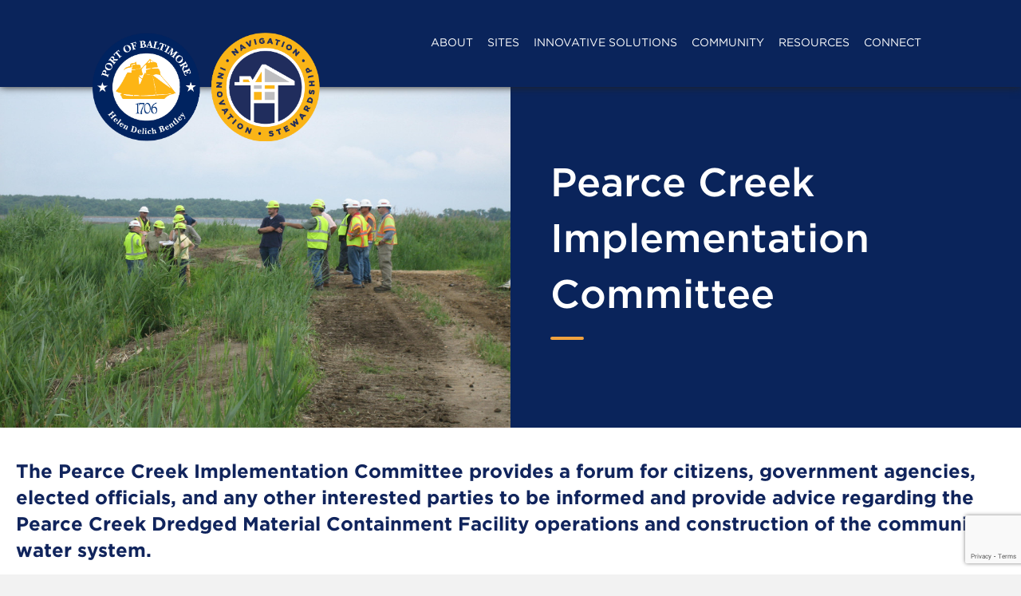

--- FILE ---
content_type: text/html; charset=UTF-8
request_url: https://maryland-dmmp.com/committees/PCIC/
body_size: 16684
content:
<!DOCTYPE html>
<html lang="en-US">
<head>
<meta charset="UTF-8" />
<meta name='viewport' content='width=device-width, initial-scale=1.0' />
<meta http-equiv='X-UA-Compatible' content='IE=edge' />
<link rel="profile" href="https://gmpg.org/xfn/11" />
<title>Pearce Creek Implementation Committee &#8211; Maryland Port Administration</title>
<meta name='robots' content='max-image-preview:large' />
	<style>img:is([sizes="auto" i], [sizes^="auto," i]) { contain-intrinsic-size: 3000px 1500px }</style>
	<link rel='dns-prefetch' href='//www.google.com' />
<link rel='dns-prefetch' href='//www.googletagmanager.com' />
<link rel='dns-prefetch' href='//use.fontawesome.com' />
<link rel="alternate" type="application/rss+xml" title="Maryland Port Administration &raquo; Feed" href="https://maryland-dmmp.com/feed/" />
<link rel="alternate" type="application/rss+xml" title="Maryland Port Administration &raquo; Comments Feed" href="https://maryland-dmmp.com/comments/feed/" />
<link rel="alternate" type="text/calendar" title="Maryland Port Administration &raquo; iCal Feed" href="https://maryland-dmmp.com/events/?ical=1" />
<script>
window._wpemojiSettings = {"baseUrl":"https:\/\/s.w.org\/images\/core\/emoji\/16.0.1\/72x72\/","ext":".png","svgUrl":"https:\/\/s.w.org\/images\/core\/emoji\/16.0.1\/svg\/","svgExt":".svg","source":{"concatemoji":"https:\/\/maryland-dmmp.com\/wp-includes\/js\/wp-emoji-release.min.js?ver=6.8.3"}};
/*! This file is auto-generated */
!function(s,n){var o,i,e;function c(e){try{var t={supportTests:e,timestamp:(new Date).valueOf()};sessionStorage.setItem(o,JSON.stringify(t))}catch(e){}}function p(e,t,n){e.clearRect(0,0,e.canvas.width,e.canvas.height),e.fillText(t,0,0);var t=new Uint32Array(e.getImageData(0,0,e.canvas.width,e.canvas.height).data),a=(e.clearRect(0,0,e.canvas.width,e.canvas.height),e.fillText(n,0,0),new Uint32Array(e.getImageData(0,0,e.canvas.width,e.canvas.height).data));return t.every(function(e,t){return e===a[t]})}function u(e,t){e.clearRect(0,0,e.canvas.width,e.canvas.height),e.fillText(t,0,0);for(var n=e.getImageData(16,16,1,1),a=0;a<n.data.length;a++)if(0!==n.data[a])return!1;return!0}function f(e,t,n,a){switch(t){case"flag":return n(e,"\ud83c\udff3\ufe0f\u200d\u26a7\ufe0f","\ud83c\udff3\ufe0f\u200b\u26a7\ufe0f")?!1:!n(e,"\ud83c\udde8\ud83c\uddf6","\ud83c\udde8\u200b\ud83c\uddf6")&&!n(e,"\ud83c\udff4\udb40\udc67\udb40\udc62\udb40\udc65\udb40\udc6e\udb40\udc67\udb40\udc7f","\ud83c\udff4\u200b\udb40\udc67\u200b\udb40\udc62\u200b\udb40\udc65\u200b\udb40\udc6e\u200b\udb40\udc67\u200b\udb40\udc7f");case"emoji":return!a(e,"\ud83e\udedf")}return!1}function g(e,t,n,a){var r="undefined"!=typeof WorkerGlobalScope&&self instanceof WorkerGlobalScope?new OffscreenCanvas(300,150):s.createElement("canvas"),o=r.getContext("2d",{willReadFrequently:!0}),i=(o.textBaseline="top",o.font="600 32px Arial",{});return e.forEach(function(e){i[e]=t(o,e,n,a)}),i}function t(e){var t=s.createElement("script");t.src=e,t.defer=!0,s.head.appendChild(t)}"undefined"!=typeof Promise&&(o="wpEmojiSettingsSupports",i=["flag","emoji"],n.supports={everything:!0,everythingExceptFlag:!0},e=new Promise(function(e){s.addEventListener("DOMContentLoaded",e,{once:!0})}),new Promise(function(t){var n=function(){try{var e=JSON.parse(sessionStorage.getItem(o));if("object"==typeof e&&"number"==typeof e.timestamp&&(new Date).valueOf()<e.timestamp+604800&&"object"==typeof e.supportTests)return e.supportTests}catch(e){}return null}();if(!n){if("undefined"!=typeof Worker&&"undefined"!=typeof OffscreenCanvas&&"undefined"!=typeof URL&&URL.createObjectURL&&"undefined"!=typeof Blob)try{var e="postMessage("+g.toString()+"("+[JSON.stringify(i),f.toString(),p.toString(),u.toString()].join(",")+"));",a=new Blob([e],{type:"text/javascript"}),r=new Worker(URL.createObjectURL(a),{name:"wpTestEmojiSupports"});return void(r.onmessage=function(e){c(n=e.data),r.terminate(),t(n)})}catch(e){}c(n=g(i,f,p,u))}t(n)}).then(function(e){for(var t in e)n.supports[t]=e[t],n.supports.everything=n.supports.everything&&n.supports[t],"flag"!==t&&(n.supports.everythingExceptFlag=n.supports.everythingExceptFlag&&n.supports[t]);n.supports.everythingExceptFlag=n.supports.everythingExceptFlag&&!n.supports.flag,n.DOMReady=!1,n.readyCallback=function(){n.DOMReady=!0}}).then(function(){return e}).then(function(){var e;n.supports.everything||(n.readyCallback(),(e=n.source||{}).concatemoji?t(e.concatemoji):e.wpemoji&&e.twemoji&&(t(e.twemoji),t(e.wpemoji)))}))}((window,document),window._wpemojiSettings);
</script>
<link rel='stylesheet' id='dashicons-css' href='https://maryland-dmmp.com/wp-includes/css/dashicons.min.css?ver=6.8.3' media='all' />
<link rel='stylesheet' id='tec-variables-skeleton-css' href='https://maryland-dmmp.com/wp-content/plugins/event-tickets/common/build/css/variables-skeleton.css?ver=6.9.7' media='all' />
<link rel='stylesheet' id='tec-variables-full-css' href='https://maryland-dmmp.com/wp-content/plugins/event-tickets/common/build/css/variables-full.css?ver=6.9.7' media='all' />
<link rel='stylesheet' id='tribe-common-skeleton-style-css' href='https://maryland-dmmp.com/wp-content/plugins/event-tickets/common/build/css/common-skeleton.css?ver=6.9.7' media='all' />
<link rel='stylesheet' id='tribe-common-full-style-css' href='https://maryland-dmmp.com/wp-content/plugins/event-tickets/common/build/css/common-full.css?ver=6.9.7' media='all' />
<link rel='stylesheet' id='event-tickets-tickets-css-css' href='https://maryland-dmmp.com/wp-content/plugins/event-tickets/build/css/tickets.css?ver=5.26.6' media='all' />
<link rel='stylesheet' id='event-tickets-tickets-rsvp-css-css' href='https://maryland-dmmp.com/wp-content/plugins/event-tickets/build/css/rsvp-v1.css?ver=5.26.6' media='all' />
<style id='wp-emoji-styles-inline-css'>

	img.wp-smiley, img.emoji {
		display: inline !important;
		border: none !important;
		box-shadow: none !important;
		height: 1em !important;
		width: 1em !important;
		margin: 0 0.07em !important;
		vertical-align: -0.1em !important;
		background: none !important;
		padding: 0 !important;
	}
</style>
<link rel='stylesheet' id='wp-block-library-css' href='https://maryland-dmmp.com/wp-includes/css/dist/block-library/style.min.css?ver=6.8.3' media='all' />
<style id='wp-block-library-theme-inline-css'>
.wp-block-audio :where(figcaption){color:#555;font-size:13px;text-align:center}.is-dark-theme .wp-block-audio :where(figcaption){color:#ffffffa6}.wp-block-audio{margin:0 0 1em}.wp-block-code{border:1px solid #ccc;border-radius:4px;font-family:Menlo,Consolas,monaco,monospace;padding:.8em 1em}.wp-block-embed :where(figcaption){color:#555;font-size:13px;text-align:center}.is-dark-theme .wp-block-embed :where(figcaption){color:#ffffffa6}.wp-block-embed{margin:0 0 1em}.blocks-gallery-caption{color:#555;font-size:13px;text-align:center}.is-dark-theme .blocks-gallery-caption{color:#ffffffa6}:root :where(.wp-block-image figcaption){color:#555;font-size:13px;text-align:center}.is-dark-theme :root :where(.wp-block-image figcaption){color:#ffffffa6}.wp-block-image{margin:0 0 1em}.wp-block-pullquote{border-bottom:4px solid;border-top:4px solid;color:currentColor;margin-bottom:1.75em}.wp-block-pullquote cite,.wp-block-pullquote footer,.wp-block-pullquote__citation{color:currentColor;font-size:.8125em;font-style:normal;text-transform:uppercase}.wp-block-quote{border-left:.25em solid;margin:0 0 1.75em;padding-left:1em}.wp-block-quote cite,.wp-block-quote footer{color:currentColor;font-size:.8125em;font-style:normal;position:relative}.wp-block-quote:where(.has-text-align-right){border-left:none;border-right:.25em solid;padding-left:0;padding-right:1em}.wp-block-quote:where(.has-text-align-center){border:none;padding-left:0}.wp-block-quote.is-large,.wp-block-quote.is-style-large,.wp-block-quote:where(.is-style-plain){border:none}.wp-block-search .wp-block-search__label{font-weight:700}.wp-block-search__button{border:1px solid #ccc;padding:.375em .625em}:where(.wp-block-group.has-background){padding:1.25em 2.375em}.wp-block-separator.has-css-opacity{opacity:.4}.wp-block-separator{border:none;border-bottom:2px solid;margin-left:auto;margin-right:auto}.wp-block-separator.has-alpha-channel-opacity{opacity:1}.wp-block-separator:not(.is-style-wide):not(.is-style-dots){width:100px}.wp-block-separator.has-background:not(.is-style-dots){border-bottom:none;height:1px}.wp-block-separator.has-background:not(.is-style-wide):not(.is-style-dots){height:2px}.wp-block-table{margin:0 0 1em}.wp-block-table td,.wp-block-table th{word-break:normal}.wp-block-table :where(figcaption){color:#555;font-size:13px;text-align:center}.is-dark-theme .wp-block-table :where(figcaption){color:#ffffffa6}.wp-block-video :where(figcaption){color:#555;font-size:13px;text-align:center}.is-dark-theme .wp-block-video :where(figcaption){color:#ffffffa6}.wp-block-video{margin:0 0 1em}:root :where(.wp-block-template-part.has-background){margin-bottom:0;margin-top:0;padding:1.25em 2.375em}
</style>
<style id='classic-theme-styles-inline-css'>
/*! This file is auto-generated */
.wp-block-button__link{color:#fff;background-color:#32373c;border-radius:9999px;box-shadow:none;text-decoration:none;padding:calc(.667em + 2px) calc(1.333em + 2px);font-size:1.125em}.wp-block-file__button{background:#32373c;color:#fff;text-decoration:none}
</style>
<link rel='stylesheet' id='wp-components-css' href='https://maryland-dmmp.com/wp-includes/css/dist/components/style.min.css?ver=6.8.3' media='all' />
<link rel='stylesheet' id='wp-preferences-css' href='https://maryland-dmmp.com/wp-includes/css/dist/preferences/style.min.css?ver=6.8.3' media='all' />
<link rel='stylesheet' id='wp-block-editor-css' href='https://maryland-dmmp.com/wp-includes/css/dist/block-editor/style.min.css?ver=6.8.3' media='all' />
<link rel='stylesheet' id='popup-maker-block-library-style-css' href='https://maryland-dmmp.com/wp-content/plugins/popup-maker/dist/packages/block-library-style.css?ver=dbea705cfafe089d65f1' media='all' />
<style id='font-awesome-svg-styles-default-inline-css'>
.svg-inline--fa {
  display: inline-block;
  height: 1em;
  overflow: visible;
  vertical-align: -.125em;
}
</style>
<link rel='stylesheet' id='font-awesome-svg-styles-css' href='https://maryland-dmmp.com/wp-content/uploads/font-awesome/v7.0.0/css/svg-with-js.css' media='all' />
<style id='font-awesome-svg-styles-inline-css'>
   .wp-block-font-awesome-icon svg::before,
   .wp-rich-text-font-awesome-icon svg::before {content: unset;}
</style>
<style id='global-styles-inline-css'>
:root{--wp--preset--aspect-ratio--square: 1;--wp--preset--aspect-ratio--4-3: 4/3;--wp--preset--aspect-ratio--3-4: 3/4;--wp--preset--aspect-ratio--3-2: 3/2;--wp--preset--aspect-ratio--2-3: 2/3;--wp--preset--aspect-ratio--16-9: 16/9;--wp--preset--aspect-ratio--9-16: 9/16;--wp--preset--color--black: #000000;--wp--preset--color--cyan-bluish-gray: #abb8c3;--wp--preset--color--white: #ffffff;--wp--preset--color--pale-pink: #f78da7;--wp--preset--color--vivid-red: #cf2e2e;--wp--preset--color--luminous-vivid-orange: #ff6900;--wp--preset--color--luminous-vivid-amber: #fcb900;--wp--preset--color--light-green-cyan: #7bdcb5;--wp--preset--color--vivid-green-cyan: #00d084;--wp--preset--color--pale-cyan-blue: #8ed1fc;--wp--preset--color--vivid-cyan-blue: #0693e3;--wp--preset--color--vivid-purple: #9b51e0;--wp--preset--color--fl-heading-text: #333333;--wp--preset--color--fl-body-bg: #f2f2f2;--wp--preset--color--fl-body-text: #000000;--wp--preset--color--fl-accent: #2b7bb9;--wp--preset--color--fl-accent-hover: #2b7bb9;--wp--preset--color--fl-topbar-bg: #ffffff;--wp--preset--color--fl-topbar-text: #757575;--wp--preset--color--fl-topbar-link: #2b7bb9;--wp--preset--color--fl-topbar-hover: #2b7bb9;--wp--preset--color--fl-header-bg: #0a245b;--wp--preset--color--fl-header-text: #ffffff;--wp--preset--color--fl-header-link: #ffffff;--wp--preset--color--fl-header-hover: #ffffff;--wp--preset--color--fl-nav-bg: #0a245b;--wp--preset--color--fl-nav-link: #757575;--wp--preset--color--fl-nav-hover: #2b7bb9;--wp--preset--color--fl-content-bg: #ffffff;--wp--preset--color--fl-footer-widgets-bg: #0a245b;--wp--preset--color--fl-footer-widgets-text: #ffffff;--wp--preset--color--fl-footer-widgets-link: #ffffff;--wp--preset--color--fl-footer-widgets-hover: #ffffff;--wp--preset--color--fl-footer-bg: #0a245b;--wp--preset--color--fl-footer-text: #757575;--wp--preset--color--fl-footer-link: #2b7bb9;--wp--preset--color--fl-footer-hover: #2b7bb9;--wp--preset--gradient--vivid-cyan-blue-to-vivid-purple: linear-gradient(135deg,rgba(6,147,227,1) 0%,rgb(155,81,224) 100%);--wp--preset--gradient--light-green-cyan-to-vivid-green-cyan: linear-gradient(135deg,rgb(122,220,180) 0%,rgb(0,208,130) 100%);--wp--preset--gradient--luminous-vivid-amber-to-luminous-vivid-orange: linear-gradient(135deg,rgba(252,185,0,1) 0%,rgba(255,105,0,1) 100%);--wp--preset--gradient--luminous-vivid-orange-to-vivid-red: linear-gradient(135deg,rgba(255,105,0,1) 0%,rgb(207,46,46) 100%);--wp--preset--gradient--very-light-gray-to-cyan-bluish-gray: linear-gradient(135deg,rgb(238,238,238) 0%,rgb(169,184,195) 100%);--wp--preset--gradient--cool-to-warm-spectrum: linear-gradient(135deg,rgb(74,234,220) 0%,rgb(151,120,209) 20%,rgb(207,42,186) 40%,rgb(238,44,130) 60%,rgb(251,105,98) 80%,rgb(254,248,76) 100%);--wp--preset--gradient--blush-light-purple: linear-gradient(135deg,rgb(255,206,236) 0%,rgb(152,150,240) 100%);--wp--preset--gradient--blush-bordeaux: linear-gradient(135deg,rgb(254,205,165) 0%,rgb(254,45,45) 50%,rgb(107,0,62) 100%);--wp--preset--gradient--luminous-dusk: linear-gradient(135deg,rgb(255,203,112) 0%,rgb(199,81,192) 50%,rgb(65,88,208) 100%);--wp--preset--gradient--pale-ocean: linear-gradient(135deg,rgb(255,245,203) 0%,rgb(182,227,212) 50%,rgb(51,167,181) 100%);--wp--preset--gradient--electric-grass: linear-gradient(135deg,rgb(202,248,128) 0%,rgb(113,206,126) 100%);--wp--preset--gradient--midnight: linear-gradient(135deg,rgb(2,3,129) 0%,rgb(40,116,252) 100%);--wp--preset--font-size--small: 13px;--wp--preset--font-size--medium: 20px;--wp--preset--font-size--large: 36px;--wp--preset--font-size--x-large: 42px;--wp--preset--spacing--20: 0.44rem;--wp--preset--spacing--30: 0.67rem;--wp--preset--spacing--40: 1rem;--wp--preset--spacing--50: 1.5rem;--wp--preset--spacing--60: 2.25rem;--wp--preset--spacing--70: 3.38rem;--wp--preset--spacing--80: 5.06rem;--wp--preset--shadow--natural: 6px 6px 9px rgba(0, 0, 0, 0.2);--wp--preset--shadow--deep: 12px 12px 50px rgba(0, 0, 0, 0.4);--wp--preset--shadow--sharp: 6px 6px 0px rgba(0, 0, 0, 0.2);--wp--preset--shadow--outlined: 6px 6px 0px -3px rgba(255, 255, 255, 1), 6px 6px rgba(0, 0, 0, 1);--wp--preset--shadow--crisp: 6px 6px 0px rgba(0, 0, 0, 1);}:where(.is-layout-flex){gap: 0.5em;}:where(.is-layout-grid){gap: 0.5em;}body .is-layout-flex{display: flex;}.is-layout-flex{flex-wrap: wrap;align-items: center;}.is-layout-flex > :is(*, div){margin: 0;}body .is-layout-grid{display: grid;}.is-layout-grid > :is(*, div){margin: 0;}:where(.wp-block-columns.is-layout-flex){gap: 2em;}:where(.wp-block-columns.is-layout-grid){gap: 2em;}:where(.wp-block-post-template.is-layout-flex){gap: 1.25em;}:where(.wp-block-post-template.is-layout-grid){gap: 1.25em;}.has-black-color{color: var(--wp--preset--color--black) !important;}.has-cyan-bluish-gray-color{color: var(--wp--preset--color--cyan-bluish-gray) !important;}.has-white-color{color: var(--wp--preset--color--white) !important;}.has-pale-pink-color{color: var(--wp--preset--color--pale-pink) !important;}.has-vivid-red-color{color: var(--wp--preset--color--vivid-red) !important;}.has-luminous-vivid-orange-color{color: var(--wp--preset--color--luminous-vivid-orange) !important;}.has-luminous-vivid-amber-color{color: var(--wp--preset--color--luminous-vivid-amber) !important;}.has-light-green-cyan-color{color: var(--wp--preset--color--light-green-cyan) !important;}.has-vivid-green-cyan-color{color: var(--wp--preset--color--vivid-green-cyan) !important;}.has-pale-cyan-blue-color{color: var(--wp--preset--color--pale-cyan-blue) !important;}.has-vivid-cyan-blue-color{color: var(--wp--preset--color--vivid-cyan-blue) !important;}.has-vivid-purple-color{color: var(--wp--preset--color--vivid-purple) !important;}.has-black-background-color{background-color: var(--wp--preset--color--black) !important;}.has-cyan-bluish-gray-background-color{background-color: var(--wp--preset--color--cyan-bluish-gray) !important;}.has-white-background-color{background-color: var(--wp--preset--color--white) !important;}.has-pale-pink-background-color{background-color: var(--wp--preset--color--pale-pink) !important;}.has-vivid-red-background-color{background-color: var(--wp--preset--color--vivid-red) !important;}.has-luminous-vivid-orange-background-color{background-color: var(--wp--preset--color--luminous-vivid-orange) !important;}.has-luminous-vivid-amber-background-color{background-color: var(--wp--preset--color--luminous-vivid-amber) !important;}.has-light-green-cyan-background-color{background-color: var(--wp--preset--color--light-green-cyan) !important;}.has-vivid-green-cyan-background-color{background-color: var(--wp--preset--color--vivid-green-cyan) !important;}.has-pale-cyan-blue-background-color{background-color: var(--wp--preset--color--pale-cyan-blue) !important;}.has-vivid-cyan-blue-background-color{background-color: var(--wp--preset--color--vivid-cyan-blue) !important;}.has-vivid-purple-background-color{background-color: var(--wp--preset--color--vivid-purple) !important;}.has-black-border-color{border-color: var(--wp--preset--color--black) !important;}.has-cyan-bluish-gray-border-color{border-color: var(--wp--preset--color--cyan-bluish-gray) !important;}.has-white-border-color{border-color: var(--wp--preset--color--white) !important;}.has-pale-pink-border-color{border-color: var(--wp--preset--color--pale-pink) !important;}.has-vivid-red-border-color{border-color: var(--wp--preset--color--vivid-red) !important;}.has-luminous-vivid-orange-border-color{border-color: var(--wp--preset--color--luminous-vivid-orange) !important;}.has-luminous-vivid-amber-border-color{border-color: var(--wp--preset--color--luminous-vivid-amber) !important;}.has-light-green-cyan-border-color{border-color: var(--wp--preset--color--light-green-cyan) !important;}.has-vivid-green-cyan-border-color{border-color: var(--wp--preset--color--vivid-green-cyan) !important;}.has-pale-cyan-blue-border-color{border-color: var(--wp--preset--color--pale-cyan-blue) !important;}.has-vivid-cyan-blue-border-color{border-color: var(--wp--preset--color--vivid-cyan-blue) !important;}.has-vivid-purple-border-color{border-color: var(--wp--preset--color--vivid-purple) !important;}.has-vivid-cyan-blue-to-vivid-purple-gradient-background{background: var(--wp--preset--gradient--vivid-cyan-blue-to-vivid-purple) !important;}.has-light-green-cyan-to-vivid-green-cyan-gradient-background{background: var(--wp--preset--gradient--light-green-cyan-to-vivid-green-cyan) !important;}.has-luminous-vivid-amber-to-luminous-vivid-orange-gradient-background{background: var(--wp--preset--gradient--luminous-vivid-amber-to-luminous-vivid-orange) !important;}.has-luminous-vivid-orange-to-vivid-red-gradient-background{background: var(--wp--preset--gradient--luminous-vivid-orange-to-vivid-red) !important;}.has-very-light-gray-to-cyan-bluish-gray-gradient-background{background: var(--wp--preset--gradient--very-light-gray-to-cyan-bluish-gray) !important;}.has-cool-to-warm-spectrum-gradient-background{background: var(--wp--preset--gradient--cool-to-warm-spectrum) !important;}.has-blush-light-purple-gradient-background{background: var(--wp--preset--gradient--blush-light-purple) !important;}.has-blush-bordeaux-gradient-background{background: var(--wp--preset--gradient--blush-bordeaux) !important;}.has-luminous-dusk-gradient-background{background: var(--wp--preset--gradient--luminous-dusk) !important;}.has-pale-ocean-gradient-background{background: var(--wp--preset--gradient--pale-ocean) !important;}.has-electric-grass-gradient-background{background: var(--wp--preset--gradient--electric-grass) !important;}.has-midnight-gradient-background{background: var(--wp--preset--gradient--midnight) !important;}.has-small-font-size{font-size: var(--wp--preset--font-size--small) !important;}.has-medium-font-size{font-size: var(--wp--preset--font-size--medium) !important;}.has-large-font-size{font-size: var(--wp--preset--font-size--large) !important;}.has-x-large-font-size{font-size: var(--wp--preset--font-size--x-large) !important;}
:where(.wp-block-post-template.is-layout-flex){gap: 1.25em;}:where(.wp-block-post-template.is-layout-grid){gap: 1.25em;}
:where(.wp-block-columns.is-layout-flex){gap: 2em;}:where(.wp-block-columns.is-layout-grid){gap: 2em;}
:root :where(.wp-block-pullquote){font-size: 1.5em;line-height: 1.6;}
</style>
<link rel='stylesheet' id='fl-builder-layout-3526-css' href='https://maryland-dmmp.com/wp-content/uploads/bb-plugin/cache/3526-layout.css?ver=6dae2d0e17a99d3ada15660dc9503897' media='all' />
<link rel='stylesheet' id='fox-notices-bar-styles-css' href='https://maryland-dmmp.com/wp-content/plugins/fox-notices-bar/fox-notices-bar-styles.css?ver=6.8.3' media='all' />
<link rel='stylesheet' id='tribe-events-v2-single-skeleton-full-css-css' href='https://maryland-dmmp.com/wp-content/plugins/the-events-calendar/src/resources/css/tribe-events-single-full.min.css?ver=6.3.3.1' media='all' />
<link rel='stylesheet' id='font-awesome-official-css' href='https://use.fontawesome.com/releases/v7.0.0/css/all.css' media='all' integrity="sha384-tGBVFh2h9Zcme3k9gJLbGqDpD+jRd419j/6N32rharcTZa1X6xgxug6pFMGonjxU" crossorigin="anonymous" />
<link rel='stylesheet' id='event-tickets-rsvp-css' href='https://maryland-dmmp.com/wp-content/plugins/event-tickets/build/css/rsvp.css?ver=5.26.6' media='all' />
<link rel='stylesheet' id='jquery-magnificpopup-css' href='https://maryland-dmmp.com/wp-content/plugins/bb-plugin/css/jquery.magnificpopup.min.css?ver=2.9.4' media='all' />
<link rel='stylesheet' id='base-css' href='https://maryland-dmmp.com/wp-content/themes/bb-theme/css/base.min.css?ver=1.7.18.1' media='all' />
<link rel='stylesheet' id='fl-automator-skin-css' href='https://maryland-dmmp.com/wp-content/uploads/bb-theme/skin-68d567d0db3bd.css?ver=1.7.18.1' media='all' />
<link rel='stylesheet' id='fl-child-slick-css' href='https://maryland-dmmp.com/wp-content/themes/bb-theme-child/css/slick.css?ver=6.8.3' media='all' />
<link rel='stylesheet' id='fl-child-theme-css' href='https://maryland-dmmp.com/wp-content/themes/bb-theme-child/style.css?ver=1762147995' media='all' />
<link rel='stylesheet' id='font-awesome-official-v4shim-css' href='https://use.fontawesome.com/releases/v7.0.0/css/v4-shims.css' media='all' integrity="sha384-NNMojup/wze+7MYNfppFkt1PyEfFX0wIGvCNanAQxX/+oI4LFnrP0EzKH7HTqLke" crossorigin="anonymous" />
<script src="https://maryland-dmmp.com/wp-includes/js/jquery/jquery.min.js?ver=3.7.1" id="jquery-core-js"></script>
<script src="https://maryland-dmmp.com/wp-includes/js/jquery/jquery-migrate.min.js?ver=3.4.1" id="jquery-migrate-js"></script>

<!-- Google tag (gtag.js) snippet added by Site Kit -->
<!-- Google Analytics snippet added by Site Kit -->
<script src="https://www.googletagmanager.com/gtag/js?id=G-7W4V9RYL5Y" id="google_gtagjs-js" async></script>
<script id="google_gtagjs-js-after">
window.dataLayer = window.dataLayer || [];function gtag(){dataLayer.push(arguments);}
gtag("set","linker",{"domains":["maryland-dmmp.com"]});
gtag("js", new Date());
gtag("set", "developer_id.dZTNiMT", true);
gtag("config", "G-7W4V9RYL5Y");
</script>
<link rel="https://api.w.org/" href="https://maryland-dmmp.com/wp-json/" /><link rel="alternate" title="JSON" type="application/json" href="https://maryland-dmmp.com/wp-json/wp/v2/pages/3526" /><link rel="EditURI" type="application/rsd+xml" title="RSD" href="https://maryland-dmmp.com/xmlrpc.php?rsd" />
<meta name="generator" content="WordPress 6.8.3" />
<link rel="canonical" href="https://maryland-dmmp.com/committees/pcic/" />
<link rel='shortlink' href='https://maryland-dmmp.com/?p=3526' />
<link rel="alternate" title="oEmbed (JSON)" type="application/json+oembed" href="https://maryland-dmmp.com/wp-json/oembed/1.0/embed?url=https%3A%2F%2Fmaryland-dmmp.com%2Fcommittees%2Fpcic%2F" />
<link rel="alternate" title="oEmbed (XML)" type="text/xml+oembed" href="https://maryland-dmmp.com/wp-json/oembed/1.0/embed?url=https%3A%2F%2Fmaryland-dmmp.com%2Fcommittees%2Fpcic%2F&#038;format=xml" />
<meta name="generator" content="Site Kit by Google 1.164.0" /><meta name="et-api-version" content="v1"><meta name="et-api-origin" content="https://maryland-dmmp.com"><link rel="https://theeventscalendar.com/" href="https://maryland-dmmp.com/wp-json/tribe/tickets/v1/" /><meta name="tec-api-version" content="v1"><meta name="tec-api-origin" content="https://maryland-dmmp.com"><link rel="alternate" href="https://maryland-dmmp.com/wp-json/tribe/events/v1/" /><link rel="icon" href="https://maryland-dmmp.com/wp-content/uploads/2024/04/android-chrome-192x192-1-150x150.png" sizes="32x32" />
<link rel="icon" href="https://maryland-dmmp.com/wp-content/uploads/2024/04/android-chrome-192x192-1.png" sizes="192x192" />
<link rel="apple-touch-icon" href="https://maryland-dmmp.com/wp-content/uploads/2024/04/android-chrome-192x192-1.png" />
<meta name="msapplication-TileImage" content="https://maryland-dmmp.com/wp-content/uploads/2024/04/android-chrome-192x192-1.png" />
		<style id="wp-custom-css">
			.date-text strong {
	font-size:45px !important;
	font-family:GothamBold, Helvetica,Verdana,Arial,sans-serif !important;
}
.event-row .fl-col-group-nested {
	background:#fff;
	padding:10px;
	border-radius:5px;
	margin-top:40px;
	box-shadow:0 8px 18px rgba(0,0,0,0.08);
}

footer .menu-footer-menu-container ul li {
	display:inline;
	margin-bottom: 8px;
display: inline;
text-transform: uppercase;
padding: 0 9px;
border-right: 1px solid #f3bb41;
}
footer .menu-footer-menu-container ul li:first-child {
	padding-left:0;
}
footer .menu-footer-menu-container ul li:last-child {
	padding-right:0;
	border-right:0;
}
footer .menu-footer-menu-container ul li a {
	font-family:GothamBook, Helvetica,Verdana,Arial,sans-serif;
	font-size:14px;
}
footer .menu-footer-menu-container ul li a:hover {
	color:#f3bb41;
	text-decoration:none;
}
footer .fl-widget.widget_text p, footer .fl-widget.widget_text p a {
font-size:15px;
color:#a1a1a1;
	font-family:GothamBook, Helvetica,Verdana,Arial,sans-serif;
}
footer .fl-widget.widget_text p a:hover {
	color:#f3bb41;
}
footer .fl-widget.widget_text h4 {
	font-family:GothamBook, Helvetica,Verdana,Arial,sans-serif;
	font-size:14px;
	margin:0;
}
footer .fl-page-footer-widgets-container {
	padding:70px 0 40px 0;
}

header .fl-page-nav-right .fl-page-nav-wrap .navbar-nav li > a {
	font-size:14px;
}

header .fl-page-header-logo {
	position: absolute;
z-index: 999;
top: 11px;
}
header.fl-page-header-fixed .fl-page-header-logo {
	position: absolute;
z-index: 9;
top: 22px;
}
footer .fl-page-footer-widgets-row .fl-page-footer-widget-col-1 {
	width:65%; 
}
footer .fl-page-footer-widgets-row .fl-page-footer-widget-col-2 {
	width:35%;
}
.fl-page-nav-right.fl-page-header-fixed .fl-page-nav ul.sub-menu, .fl-page-header-fixed .fl-page-nav ul.sub-menu, .fl-page-nav ul.sub-menu {
	background-color: #f3f3f4;
	border-top: 5px solid #a3d241;
	border-radius: 0 0 4px 4px;
}
.fl-page-nav ul.sub-menu li a {
	color: #123277 !important;
}
.fl-page-nav ul.sub-menu li a:before {
	background:none;
}
/*.fl-page-nav ul.sub-menu li a:hover, .fl-page-nav ul.sub-menu li a:focus {
    color: #e7af34 !important;
}*/
.fl-page-nav ul li.current_page_item a {
	color: #e7af34 !important;
}
.navbar-nav li > a {
	position:relative;
}
.navbar-nav li > a:hover:before {
	/*position:absolute;
	width:33px;
	height:3px;
	content:"";
	left: 15px;
	bottom: 5px; 
	background:#e7af34;*/
}
.fl-page-nav ul.sub-menu {
	border-top: 5px solid #e7af34;
}
/*.navbar-nav li > a:hover {
	color:#e7af34 !important;
}*/
.navbar-nav .sub-menu li a:hover:before {
	position:inherit;
	width:0;
	height:0;
	left: 0;
	bottom: 0; 
	background:none;
}

header.fl-page-header {
	box-shadow: 0 0 10px #222;
	z-index: 99;
position: relative;
}
header.fl-page-nav-right .fl-page-header-wrap {
	border-bottom:none;
}
.address-icon .fl-rich-text p a, .phone-icon .fl-rich-text p a, .mail-icon .fl-rich-text p a {
	position:relative;
	padding-left: 75px;
	float:left;
}
.address-icon .fl-rich-text p a:before, .phone-icon .fl-rich-text p a:before, .mail-icon .fl-rich-text p a:before {
	position:absolute;
	content:"";
	top:30px;
	left:0;
	width:51px;
	height:51px;
	background:url('https://maryland-dmmp.com/wp-content/uploads/2020/10/map-icon.png') no-repeat;
}
.address-icon .fl-rich-text p a:hover, .phone-icon .fl-rich-text p a:hover, .mail-icon .fl-rich-text p a:hover {
	text-decoration:none;
	color:#93d501 !important;
}
.phone-icon .fl-rich-text p a:before {
	background:url('https://maryland-dmmp.com/wp-content/uploads/2020/10/call-icon.png') no-repeat;
	top:-8px;
}
.mail-icon .fl-rich-text p a:before {
	background:url('https://maryland-dmmp.com/wp-content/uploads/2020/10/mail-icon.png') no-repeat;
	top:-8px;
}
.clock-icon, .loca-icon {
	position:relative;
	padding:0 0 15px 40px;
}
.loca-icon {
	padding:0 0 0 40px;
}
.clock-icon:before, .loca-icon:before {
	position:absolute;
	content:"";
	top:0;
	left:0;
	width:25px;
	height:25px;
	background:url('https://maryland-dmmp.com/wp-content/uploads/2020/10/clock-icon.png') no-repeat;
}
.loca-icon:before {
	background:url('https://maryland-dmmp.com/wp-content/uploads/2020/10/location-icon.png') no-repeat;
}
.social-icon {
	margin: 0;
	padding: 0;
}
.social-icon li {
	display:inline-block !important;
	list-style-type:none;
	width:44px;
	margin-right:10px;
	height:44px;
}
footer .fl-widget {
    margin-bottom: 20px;
}
.social-icon li a {
	width:44px;
	height:44px;
	display: inline-block;
	background:url('https://maryland-dmmp.com/wp-content/uploads/2025/08/social-sprites1-1.png') no-repeat;
}
.social-icon li a.fb-icon {
	background-position: 0 0;
}
.social-icon li a.twi-icon {
	background-position: -49px 0;
}
.social-icon li a.insta-icon {background-position:-98px 0;}
.social-icon li a.you-icon {
	background-position:-147px 0;
}
.social-icon li a.l-icon {
	background-position:-197px 0px;
}

footer .social-icon li a.you-icon {
	background-position:-147px 0;
}

footer .social-icon li a.fb-icon {
	background-position: 0 -50px;
}
footer .social-icon li a.twi-icon {
	background-position: -49px -50px;
}
footer .social-icon li {
	margin-bottom:0;
}
footer .social-icon li a.insta-icon {background-position:-98px -50px;}
footer .social-icon li a.you-icon {
	background-position:-147px -50px;
}
footer .social-icon li a.l-icon {
	background-position:-197px 0px;
}

.social-icon li:last-child {
	margin-right:0;
}
.title-placement {
	border-radius:0 0 5px 5px;
	background: #6cc0d0;
	text-align:center;
	margin:1px 20px 0 20px;
}
.title-placement:hover {
	background: #f0a23f;
}
.commitee-box {
	position:relative;
	margin-bottom:30px;
}
.round-box {
	width: 165px;
float: left;
position: absolute;
left: 0;
height: 165px;
border: 10px solid #58a8dd;
background: #fff;
font-size: 18px !important;
color: #123277 !important;
font-family: GothamBold, Helvetica,Verdana,Arial,sans-serif !important;
top: 25px;
border-radius: 100px;
text-align: center;
line-height: normal;
display: flex;
flex-wrap: wrap;
justify-content: center;
align-items: center;
}
.blue-bg .right-des {
	background: #6cc0d0;
}
.green-bg .right-des {
	background: #a3d241;
}
.orange-bg .right-des {
	background: #f0a23f;
}
.right-des {
	width: calc(100% - 87px);
float: right;
font-size: 16px !important;
color: #000 !important;
font-family: GothamBook, Helvetica,Verdana,Arial,sans-serif !important;
padding: 0px 70px 0px 120px;
line-height: 27px;
border-radius: 5px;
min-height: 220px;
display: flex;
justify-content: center;
align-items: center;
}

footer a.subscribe {
	border: 2px solid #f3bb40;
font-size: 14px !important;
color: #fff !important;
text-transform: uppercase;
padding: 12px 17px;
font-family: GothamMedium, Helvetica,Verdana,Arial,sans-serif !important;
display: inline-block;
margin-top: 15px;
}
footer a.subscribe:hover {
	background:#f3bb40;
	text-decoration:none;
}
.privacy-policy .fl-rich-text p a {
	text-decoration:underline;
}
.privacy-policy .fl-rich-text p a:hover {
	color:#f0a23f !important;
}
footer aside#text-2 .textwidget, footer aside#text-2 .textwidget a {
	font-size: 15px;
font-family: 'GothamLight';
color: #6277a1 !important;
}
footer aside#text-2 .textwidget a:hover {
	color: #f3bb41 !important;
	text-decoration:none;
}
.border-right {
	position:relative;
}
.border-right:before {
	position:absolute;
	left:0;
	top:0;
	width:1px;
	height:100%;
	content:"";
	background:#efb343;
}

@media(max-width:1199px){
	.fl-page-nav .navbar-nav a {
		font-size:13px !important;
	}
}
@media(max-width:991px){
	footer .fl-page-footer-widgets-container {
    padding: 70px 20px 20px 20px;
}
	.fl-page-nav-right .fl-page-nav-collapse {
		display: block !important;
	}
	.fl-page-nav-right .fl-page-nav ul.navbar-nav {
    float: right !important;
}
	.fl-page-nav-right .fl-page-header-logo {
    padding-left: 0;
	}
	.fl-page-nav .navbar-nav li > a {
		padding: 15px 10px;
	}
	.right-des {
		font-size: 15px !important;
		padding: 0px 20px 0px 100px;
line-height: 24px;
	}
	.round-box {
		font-size: 16px !important;
	}
}

@media(max-width:768px){
.sep-center .fl-separator {
margin:auto !important;
}
.border-right:before {
width:0;
}
}

@media(max-width:767px){
	.fl-page-header-primary.fl-page-nav-right .fl-page-header-container{
	padding-top: 0;
}
	.fl-page-nav-toggle-icon.fl-page-nav-toggle-visible-mobile .fl-page-nav .navbar-toggle {
		top: 44px;
	}
	.fl-page-nav-toggle-icon.fl-page-nav-toggle-visible-mobile .fl-submenu-icon-wrap {
    visibility: visible;
}
	footer .fl-page-footer-widgets-row .fl-page-footer-widget-col-1, footer .fl-page-footer-widgets-row .fl-page-footer-widget-col-2 {
    width: 100%;
		text-align: center;
}
	footer .fl-page-footer-widgets-container {
    padding: 50px 20px 0px 20px;
}
	.fl-page-nav-toggle-button.fl-page-nav-toggle-visible-mobile .fl-page-nav ul.sub-menu li {
    border-top: 1px solid #113c97;
}
	.fl-page-nav ul.sub-menu li a {
    color: #fff !important;
}
	header .fl-page-header-logo {
		position:inherit;
	}
	header .fl-page-header-logo a img {
		width:85px;
	}
	.address-icon .fl-rich-text p, .phone-icon .fl-rich-text p, .mail-icon .fl-rich-text p {
		margin:0;
	}
	.mail-icon .fl-rich-text p a::before, .phone-icon .fl-rich-text p a::before {
		top:-13px;
	}
	.commitee-box {
		overflow:hidden;
	}
	.round-box {
		position: relative;
		float:none;
		margin:auto;
		top:0;
	}
	.right-des {
    font-size: 15px !important;
    padding: 100px 30px 30px 30px;
    line-height: 24px;
    margin-top: -87px;
    text-align: center;
		width:100%;
		min-height:auto;
}
	.video-image.main-modal-html iframe {
    height: 240px !important;
    width: 430px !important;
}
}
@media(max-width:585px){
	.home-video video{
		height: auto !important;
	}
	.video-image.main-modal-html iframe {
    height: 230px !important;
    width: 410px !important;
}
}
@media (max-width: 479px){
	.video-image.main-modal-html iframe {
    height: 160px !important;
    width: 280px !important;
}
}

@media(max-width:370px){
.mail-icon .fl-rich-text p a {
	word-wrap: anywhere;
}
.mail-icon .fl-rich-text p a::before {
	top:0;
}
}

.page-id-2858 .counter-section { 
   display:none!important;
}

.page-id-2858 .join-us-section { 
   display:none!important;
}

.page-id-2858 .featured-section { 
   display:none!important;
}
		</style>
		</head>
<body class="wp-singular page-template-default page page-id-3526 page-child parent-pageid-1176 wp-theme-bb-theme wp-child-theme-bb-theme-child fl-builder fl-builder-2-9-4 fl-theme-1-7-18-1 fl-no-js tribe-no-js tec-no-tickets-on-recurring tec-no-rsvp-on-recurring fl-framework-base fl-preset-default fl-full-width tribe-theme-bb-theme" itemscope="itemscope" itemtype="https://schema.org/WebPage">
<a aria-label="Skip to content" class="fl-screen-reader-text" href="#fl-main-content">Skip to content</a><div class="fl-page">
	<header class="fl-page-header fl-page-header-fixed fl-page-nav-right fl-page-nav-toggle-icon fl-page-nav-toggle-visible-mobile"  role="banner">
	<div class="fl-page-header-wrap">
		<div class="fl-page-header-container container">
			<div class="fl-page-header-row row">
				<div class="col-sm-12 col-md-3 fl-page-logo-wrap">
					<div class="fl-page-header-logo">
						<a href="https://maryland-dmmp.com/"><img class="fl-logo-img" loading="false" data-no-lazy="1"   itemscope itemtype="https://schema.org/ImageObject" src="https://maryland-dmmp.com/wp-content/uploads/2024/11/dmmp-logo.png" data-retina="" title="" width="909" data-width="909" height="431" data-height="431" alt="Maryland Port Administration" /><meta itemprop="name" content="Maryland Port Administration" /></a>
					</div>
				</div>
				<div class="col-sm-12 col-md-9 fl-page-fixed-nav-wrap">
					<div class="fl-page-nav-wrap">
						<nav class="fl-page-nav fl-nav navbar navbar-default navbar-expand-md" aria-label="Header Menu" role="navigation">
							<button type="button" class="navbar-toggle navbar-toggler" data-toggle="collapse" data-target=".fl-page-nav-collapse">
								<span><i class="fas fa-bars" aria-hidden="true"></i><span class="sr-only">Menu</span></span>
							</button>
							<div class="fl-page-nav-collapse collapse navbar-collapse">
								<ul id="menu-main-menu" class="nav navbar-nav navbar-right menu fl-theme-menu"><li id="menu-item-850" class="menu-item menu-item-type-post_type menu-item-object-page menu-item-850 nav-item"><a href="https://maryland-dmmp.com/about/" class="nav-link">About</a></li>
<li id="menu-item-851" class="menu-item menu-item-type-post_type menu-item-object-page menu-item-has-children menu-item-851 nav-item"><a href="https://maryland-dmmp.com/placement-sites/" class="nav-link">Sites</a><div class="fl-submenu-icon-wrap"><span class="fl-submenu-toggle-icon"></span></div>
<ul class="sub-menu">
	<li id="menu-item-3381" class="menu-item menu-item-type-post_type menu-item-object-page menu-item-3381 nav-item"><a href="https://maryland-dmmp.com/placement-sites/cox-creek/" class="nav-link">Cox Creek</a></li>
	<li id="menu-item-856" class="menu-item menu-item-type-post_type menu-item-object-page menu-item-856 nav-item"><a href="https://maryland-dmmp.com/placement-sites/hart-miller-island/" class="nav-link">Hart-Miller Island</a></li>
	<li id="menu-item-5007" class="menu-item menu-item-type-post_type menu-item-object-page menu-item-5007 nav-item"><a href="https://maryland-dmmp.com/placement-sites/masonville/" class="nav-link">Masonville</a></li>
	<li id="menu-item-3403" class="menu-item menu-item-type-post_type menu-item-object-page menu-item-3403 nav-item"><a href="https://maryland-dmmp.com/placement-sites/mid-bay-project/" class="nav-link">Mid-Bay Project</a></li>
	<li id="menu-item-854" class="menu-item menu-item-type-post_type menu-item-object-page menu-item-854 nav-item"><a href="https://maryland-dmmp.com/placement-sites/poplar-island/" class="nav-link">Poplar Island</a></li>
</ul>
</li>
<li id="menu-item-5410" class="menu-item menu-item-type-post_type menu-item-object-page menu-item-has-children menu-item-5410 nav-item"><a href="https://maryland-dmmp.com/innovative-solutions/" class="nav-link">Innovative Solutions</a><div class="fl-submenu-icon-wrap"><span class="fl-submenu-toggle-icon"></span></div>
<ul class="sub-menu">
	<li id="menu-item-8067" class="menu-item menu-item-type-post_type menu-item-object-page menu-item-8067 nav-item"><a href="https://maryland-dmmp.com/innovative-solutions/innovative-reuse/" class="nav-link">Innovative Reuse</a></li>
	<li id="menu-item-5412" class="menu-item menu-item-type-post_type menu-item-object-page menu-item-5412 nav-item"><a href="https://maryland-dmmp.com/innovative-solutions/beneficial-use/" class="nav-link">Beneficial Use</a></li>
	<li id="menu-item-6978" class="menu-item menu-item-type-post_type menu-item-object-page menu-item-6978 nav-item"><a href="https://maryland-dmmp.com/innovative-solutions/confined-aquatic-disposal/" class="nav-link">Confined Aquatic Disposal</a></li>
</ul>
</li>
<li id="menu-item-6503" class="menu-item menu-item-type-post_type menu-item-object-page menu-item-has-children menu-item-6503 nav-item"><a href="https://maryland-dmmp.com/community/" class="nav-link">Community</a><div class="fl-submenu-icon-wrap"><span class="fl-submenu-toggle-icon"></span></div>
<ul class="sub-menu">
	<li id="menu-item-6507" class="menu-item menu-item-type-post_type menu-item-object-page current-page-ancestor menu-item-6507 nav-item"><a href="https://maryland-dmmp.com/committees/" class="nav-link">Committees</a></li>
	<li id="menu-item-6504" class="menu-item menu-item-type-post_type menu-item-object-page menu-item-6504 nav-item"><a href="https://maryland-dmmp.com/community/birding/" class="nav-link">Birding</a></li>
	<li id="menu-item-6505" class="menu-item menu-item-type-post_type menu-item-object-page menu-item-6505 nav-item"><a href="https://maryland-dmmp.com/community/education/" class="nav-link">Education</a></li>
	<li id="menu-item-6506" class="menu-item menu-item-type-post_type menu-item-object-page menu-item-6506 nav-item"><a href="https://maryland-dmmp.com/community/field-trips-and-tours/" class="nav-link">Field Trips &#038; Tours</a></li>
</ul>
</li>
<li id="menu-item-7230" class="menu-item menu-item-type-post_type menu-item-object-page menu-item-has-children menu-item-7230 nav-item"><a href="https://maryland-dmmp.com/resources-reports-and-webinars/" class="nav-link">Resources</a><div class="fl-submenu-icon-wrap"><span class="fl-submenu-toggle-icon"></span></div>
<ul class="sub-menu">
	<li id="menu-item-6743" class="menu-item menu-item-type-custom menu-item-object-custom menu-item-6743 nav-item"><a href="/resources-reports-and-webinars/#reports" class="nav-link">Reports</a></li>
	<li id="menu-item-6745" class="menu-item menu-item-type-custom menu-item-object-custom menu-item-6745 nav-item"><a href="/resources-reports-and-webinars/#webinars" class="nav-link">Spotlight Series</a></li>
	<li id="menu-item-7669" class="menu-item menu-item-type-custom menu-item-object-custom menu-item-7669 nav-item"><a href="/resources-reports-and-webinars/#newsletters" class="nav-link">Newsletters</a></li>
	<li id="menu-item-6744" class="menu-item menu-item-type-custom menu-item-object-custom menu-item-6744 nav-item"><a href="/resources-reports-and-webinars/#applications" class="nav-link">Dredged Material Placement Application</a></li>
</ul>
</li>
<li id="menu-item-835" class="menu-item menu-item-type-post_type menu-item-object-page menu-item-has-children menu-item-835 nav-item"><a href="https://maryland-dmmp.com/connect/" class="nav-link">Connect</a><div class="fl-submenu-icon-wrap"><span class="fl-submenu-toggle-icon"></span></div>
<ul class="sub-menu">
	<li id="menu-item-7167" class="menu-item menu-item-type-custom menu-item-object-custom menu-item-7167 nav-item"><a href="https://maryland-dmmp.com/2024AnnualMeeting/" class="nav-link">2024 Annual Meeting</a></li>
	<li id="menu-item-1392" class="menu-item menu-item-type-post_type menu-item-object-page menu-item-1392 nav-item"><a href="https://maryland-dmmp.com/events/" class="nav-link">Calendar</a></li>
	<li id="menu-item-7523" class="menu-item menu-item-type-custom menu-item-object-custom menu-item-7523 nav-item"><a href="https://maryland-dmmp.com/wp-content/uploads/2025/09/DMMP_2025_ENGAGEMENT-CALENDAR-update-9.8.25.pdf" class="nav-link">Annual Committee Meeting Calendar</a></li>
</ul>
</li>
</ul>							</div>
						</nav>
					</div>
				</div>
			</div>
		</div>
	</div>
</header><!-- .fl-page-header-fixed -->
<header class="fl-page-header fl-page-header-primary fl-page-nav-right fl-page-nav-toggle-icon fl-page-nav-toggle-visible-mobile" itemscope="itemscope" itemtype="https://schema.org/WPHeader"  role="banner">
	<div class="fl-page-header-wrap">
		<div class="fl-page-header-container container">
			<div class="fl-page-header-row row">
				<div class="col-sm-12 col-md-4 fl-page-header-logo-col">
					<div class="fl-page-header-logo" itemscope="itemscope" itemtype="https://schema.org/Organization">
						<a href="https://maryland-dmmp.com/" itemprop="url"><img class="fl-logo-img" loading="false" data-no-lazy="1"   itemscope itemtype="https://schema.org/ImageObject" src="https://maryland-dmmp.com/wp-content/uploads/2024/11/dmmp-logo.png" data-retina="" title="" width="909" data-width="909" height="431" data-height="431" alt="Maryland Port Administration" /><meta itemprop="name" content="Maryland Port Administration" /></a>
											</div>
				</div>
				<div class="col-sm-12 col-md-8 fl-page-nav-col">
					<div class="fl-page-nav-wrap">
						<nav class="fl-page-nav fl-nav navbar navbar-default navbar-expand-md" aria-label="Header Menu" itemscope="itemscope" itemtype="https://schema.org/SiteNavigationElement" role="navigation">
							<button type="button" class="navbar-toggle navbar-toggler" data-toggle="collapse" data-target=".fl-page-nav-collapse">
								<span><i class="fas fa-bars" aria-hidden="true"></i><span class="sr-only">Menu</span></span>
							</button>
							<div class="fl-page-nav-collapse collapse navbar-collapse">
								<ul id="menu-main-menu-1" class="nav navbar-nav navbar-right menu fl-theme-menu"><li class="menu-item menu-item-type-post_type menu-item-object-page menu-item-850 nav-item"><a href="https://maryland-dmmp.com/about/" class="nav-link">About</a></li>
<li class="menu-item menu-item-type-post_type menu-item-object-page menu-item-has-children menu-item-851 nav-item"><a href="https://maryland-dmmp.com/placement-sites/" class="nav-link">Sites</a><div class="fl-submenu-icon-wrap"><span class="fl-submenu-toggle-icon"></span></div>
<ul class="sub-menu">
	<li class="menu-item menu-item-type-post_type menu-item-object-page menu-item-3381 nav-item"><a href="https://maryland-dmmp.com/placement-sites/cox-creek/" class="nav-link">Cox Creek</a></li>
	<li class="menu-item menu-item-type-post_type menu-item-object-page menu-item-856 nav-item"><a href="https://maryland-dmmp.com/placement-sites/hart-miller-island/" class="nav-link">Hart-Miller Island</a></li>
	<li class="menu-item menu-item-type-post_type menu-item-object-page menu-item-5007 nav-item"><a href="https://maryland-dmmp.com/placement-sites/masonville/" class="nav-link">Masonville</a></li>
	<li class="menu-item menu-item-type-post_type menu-item-object-page menu-item-3403 nav-item"><a href="https://maryland-dmmp.com/placement-sites/mid-bay-project/" class="nav-link">Mid-Bay Project</a></li>
	<li class="menu-item menu-item-type-post_type menu-item-object-page menu-item-854 nav-item"><a href="https://maryland-dmmp.com/placement-sites/poplar-island/" class="nav-link">Poplar Island</a></li>
</ul>
</li>
<li class="menu-item menu-item-type-post_type menu-item-object-page menu-item-has-children menu-item-5410 nav-item"><a href="https://maryland-dmmp.com/innovative-solutions/" class="nav-link">Innovative Solutions</a><div class="fl-submenu-icon-wrap"><span class="fl-submenu-toggle-icon"></span></div>
<ul class="sub-menu">
	<li class="menu-item menu-item-type-post_type menu-item-object-page menu-item-8067 nav-item"><a href="https://maryland-dmmp.com/innovative-solutions/innovative-reuse/" class="nav-link">Innovative Reuse</a></li>
	<li class="menu-item menu-item-type-post_type menu-item-object-page menu-item-5412 nav-item"><a href="https://maryland-dmmp.com/innovative-solutions/beneficial-use/" class="nav-link">Beneficial Use</a></li>
	<li class="menu-item menu-item-type-post_type menu-item-object-page menu-item-6978 nav-item"><a href="https://maryland-dmmp.com/innovative-solutions/confined-aquatic-disposal/" class="nav-link">Confined Aquatic Disposal</a></li>
</ul>
</li>
<li class="menu-item menu-item-type-post_type menu-item-object-page menu-item-has-children menu-item-6503 nav-item"><a href="https://maryland-dmmp.com/community/" class="nav-link">Community</a><div class="fl-submenu-icon-wrap"><span class="fl-submenu-toggle-icon"></span></div>
<ul class="sub-menu">
	<li class="menu-item menu-item-type-post_type menu-item-object-page current-page-ancestor menu-item-6507 nav-item"><a href="https://maryland-dmmp.com/committees/" class="nav-link">Committees</a></li>
	<li class="menu-item menu-item-type-post_type menu-item-object-page menu-item-6504 nav-item"><a href="https://maryland-dmmp.com/community/birding/" class="nav-link">Birding</a></li>
	<li class="menu-item menu-item-type-post_type menu-item-object-page menu-item-6505 nav-item"><a href="https://maryland-dmmp.com/community/education/" class="nav-link">Education</a></li>
	<li class="menu-item menu-item-type-post_type menu-item-object-page menu-item-6506 nav-item"><a href="https://maryland-dmmp.com/community/field-trips-and-tours/" class="nav-link">Field Trips &#038; Tours</a></li>
</ul>
</li>
<li class="menu-item menu-item-type-post_type menu-item-object-page menu-item-has-children menu-item-7230 nav-item"><a href="https://maryland-dmmp.com/resources-reports-and-webinars/" class="nav-link">Resources</a><div class="fl-submenu-icon-wrap"><span class="fl-submenu-toggle-icon"></span></div>
<ul class="sub-menu">
	<li class="menu-item menu-item-type-custom menu-item-object-custom menu-item-6743 nav-item"><a href="/resources-reports-and-webinars/#reports" class="nav-link">Reports</a></li>
	<li class="menu-item menu-item-type-custom menu-item-object-custom menu-item-6745 nav-item"><a href="/resources-reports-and-webinars/#webinars" class="nav-link">Spotlight Series</a></li>
	<li class="menu-item menu-item-type-custom menu-item-object-custom menu-item-7669 nav-item"><a href="/resources-reports-and-webinars/#newsletters" class="nav-link">Newsletters</a></li>
	<li class="menu-item menu-item-type-custom menu-item-object-custom menu-item-6744 nav-item"><a href="/resources-reports-and-webinars/#applications" class="nav-link">Dredged Material Placement Application</a></li>
</ul>
</li>
<li class="menu-item menu-item-type-post_type menu-item-object-page menu-item-has-children menu-item-835 nav-item"><a href="https://maryland-dmmp.com/connect/" class="nav-link">Connect</a><div class="fl-submenu-icon-wrap"><span class="fl-submenu-toggle-icon"></span></div>
<ul class="sub-menu">
	<li class="menu-item menu-item-type-custom menu-item-object-custom menu-item-7167 nav-item"><a href="https://maryland-dmmp.com/2024AnnualMeeting/" class="nav-link">2024 Annual Meeting</a></li>
	<li class="menu-item menu-item-type-post_type menu-item-object-page menu-item-1392 nav-item"><a href="https://maryland-dmmp.com/events/" class="nav-link">Calendar</a></li>
	<li class="menu-item menu-item-type-custom menu-item-object-custom menu-item-7523 nav-item"><a href="https://maryland-dmmp.com/wp-content/uploads/2025/09/DMMP_2025_ENGAGEMENT-CALENDAR-update-9.8.25.pdf" class="nav-link">Annual Committee Meeting Calendar</a></li>
</ul>
</li>
</ul>							</div>
						</nav>
					</div>
				</div>
			</div>
		</div>
	</div>
</header><!-- .fl-page-header -->
	<div id="fl-main-content" class="fl-page-content" itemprop="mainContentOfPage" role="main">

							<div class="top-section" id="about">
						<div class="container-fluid">
							<div class="row">
								<div class="banner-section">

									<div class="col-md-6">
										<div class="row">
											<img class="banner-image" src="https://maryland-dmmp.com/wp-content/uploads/2021/01/PCDMCF_54.jpg" alt="">
										</div>
									</div>
									<div class="col-md-6">
										<div class="row">
											<div class="right-banner">
												<h1>Pearce Creek Implementation Committee</h1>
												<div class="small-border"></div>
											</div>
										</div>
									</div>
								</div>
							</div>
						</div>
					</div>
	
<div class="fl-content-full container">
	<div class="row">
		<div class="fl-content col-md-12">
			<article class="fl-post post-3526 page type-page status-publish hentry" id="fl-post-3526" itemscope="itemscope" itemtype="https://schema.org/CreativeWork">

			<div class="fl-post-content clearfix" itemprop="text">
		<div class="fl-builder-content fl-builder-content-3526 fl-builder-content-primary fl-builder-global-templates-locked" data-post-id="3526"><div class="fl-row fl-row-fixed-width fl-row-bg-none fl-node-ledah3on17p6 fl-row-default-height fl-row-align-center" data-node="ledah3on17p6">
	<div class="fl-row-content-wrap">
						<div class="fl-row-content fl-row-fixed-width fl-node-content">
		
<div class="fl-col-group fl-node-4xmvp2qr87wl" data-node="4xmvp2qr87wl">
			<div class="fl-col fl-node-f7vjuqy5tgnr fl-col-bg-color" data-node="f7vjuqy5tgnr">
	<div class="fl-col-content fl-node-content"><div class="fl-module fl-module-rich-text fl-node-63irgsfatwx1" data-node="63irgsfatwx1">
	<div class="fl-module-content fl-node-content">
		<div class="fl-rich-text">
	<div class="fl-col fl-node-5fe04e40681ef" data-node="5fe04e40681ef">
<div class="fl-col-content fl-node-content ui-sortable">
<div class="fl-module fl-module-rich-text fl-node-5fe04e40681f2" data-node="5fe04e40681f2">
<div class="fl-module-content fl-node-content">
<div class="fl-rich-text">
<h3>The Pearce Creek Implementation Committee provides a forum for citizens, government agencies, elected officials, and any other interested parties to be informed and provide advice regarding the Pearce Creek Dredged Material Containment Facility operations and construction of the community water system.</h3>
</div>
</div>
</div>
</div>
</div>
</div>
	</div>
</div>
</div>
</div>
	</div>
		</div>
	</div>
</div>
<div class="fl-row fl-row-full-width fl-row-bg-color fl-node-76pcajq0vo2h fl-row-default-height fl-row-align-center" data-node="76pcajq0vo2h">
	<div class="fl-row-content-wrap">
						<div class="fl-row-content fl-row-fixed-width fl-node-content">
		
<div class="fl-col-group fl-node-t2uo8d71bz6s" data-node="t2uo8d71bz6s">
			<div class="fl-col fl-node-yfu7v29l1gop fl-col-bg-color" data-node="yfu7v29l1gop">
	<div class="fl-col-content fl-node-content"><div class="fl-module fl-module-heading fl-node-xkrvc1fo2a4t" data-node="xkrvc1fo2a4t">
	<div class="fl-module-content fl-node-content">
		<h2 class="fl-heading">
		<span class="fl-heading-text">Upcoming Events</span>
	</h2>
	</div>
</div>
<div class="fl-module fl-module-separator fl-node-ywsjm2qal9i4" data-node="ywsjm2qal9i4">
	<div class="fl-module-content fl-node-content">
		<div class="fl-separator"></div>
	</div>
</div>
<div class="fl-module fl-module-rich-text fl-node-xjcsl0d3qkf4" data-node="xjcsl0d3qkf4">
	<div class="fl-module-content fl-node-content">
		<div class="fl-rich-text">
	<p><div class="first-event-box">
    <div class="box-width ">
        <p><strong>NOV</strong><br>
            21<br>
            2025</p>
    </div>
    <div class="des-box">
        <h3>Pearce Creek Implementation Committee Meeting</h3>
        <div class="icon-box">
            <div class="clock-icon"><span class="tribe-event-date-start">November 21 @ 10:00 am</span> - <span class="tribe-event-time">12:00 pm</span> <span class='timezone'> EST </span></div><div class="loca-icon">90B North Center Street Cecilton, MD 21919</div><div class="tribe-events-cal-links">
            <a class="tribe-events-gcal tribe-events-button" href="https://www.google.com/calendar/event?action=TEMPLATE&dates=20251121T100000/20251121T120000&text=Pearce%20Creek%20Implementation%20Committee%20Meeting&details=Virtual Meeting Link: <a href=https://teams.microsoft.com/l/meetup-join/19%3ameeting_ZDY2MjE2MTctNWNhNS00ZjhmLWE1OTgtMTJlNTYzNWZjNzJk%40thread.v2/0?context=%7b%22Tid%22%3a%224c44e1cf-7dae-454f-a18f-c18a6a12f9d7%22%2c%22Oid%22%3a%22bed5557d-d615-42a6-8552-1828dd9d1c3a%22%7d>Click here</a><br><br>Call In Number: (332) 249-0605; 815773715#<br>&location=90B North Center Street Cecilton, MD 21919&trp=false&ctz=America/New_York&sprop=website:https://maryland-dmmp.com" title="Add to Google Calendar">+ Google Calendar</a>
            <a class="tribe-events-ical tribe-events-button sss" href="https://maryland-dmmp.com/event/pearce-creek-implementation-committee-meeting-6/?ical=1">+ Download Calendar</a>
          </div></div>
    </div>
    <div class="btn-width">
        <a href="https://maryland-dmmp.com/event/pearce-creek-implementation-committee-meeting-6/">FIND OUT MORE</a>
    </div>
</div></p>
</div>
	</div>
</div>
</div>
</div>
	</div>
		</div>
	</div>
</div>
<div class="fl-row fl-row-full-width fl-row-bg-none fl-node-ocsl8f6zehw1 fl-row-default-height fl-row-align-center meetings-past" data-node="ocsl8f6zehw1">
	<div class="fl-row-content-wrap">
						<div class="fl-row-content fl-row-fixed-width fl-node-content">
		
<div class="fl-col-group fl-node-c4x167qbyud2" data-node="c4x167qbyud2">
			<div class="fl-col fl-node-ptuw8xkf9a06 fl-col-bg-color fl-col-has-cols" data-node="ptuw8xkf9a06">
	<div class="fl-col-content fl-node-content"><div class="fl-module fl-module-heading fl-node-dq8x7tmewr2l" data-node="dq8x7tmewr2l">
	<div class="fl-module-content fl-node-content">
		<h2 class="fl-heading">
		<span class="fl-heading-text">Past Committee Meetings</span>
	</h2>
	</div>
</div>
<div class="fl-module fl-module-separator fl-node-4gy6qznxtc7u" data-node="4gy6qznxtc7u">
	<div class="fl-module-content fl-node-content">
		<div class="fl-separator"></div>
	</div>
</div>
<div class="fl-module fl-module-button fl-node-0n9qeib5x6tg" data-node="0n9qeib5x6tg">
	<div class="fl-module-content fl-node-content">
		<div class="fl-button-wrap fl-button-width-auto fl-button-center">
			<a href="https://drive.google.com/drive/folders/13y146FdOYFewzR-7R1qJ5WHMu4EiGdKT?usp=sharing" target="_blank" class="fl-button" rel="noopener nofollow" >
							<span class="fl-button-text">Access Meeting Materials</span>
					</a>
</div>
	</div>
</div>

<div class="fl-col-group fl-node-dfmroagkeqvt fl-col-group-nested" data-node="dfmroagkeqvt">
			<div class="fl-col fl-node-91zoperjh52y fl-col-bg-color fl-col-small" data-node="91zoperjh52y">
	<div class="fl-col-content fl-node-content"><div class="fl-module fl-module-heading fl-node-3f1dmrwqaej4" data-node="3f1dmrwqaej4">
	<div class="fl-module-content fl-node-content">
		<h5 class="fl-heading">
		<span class="fl-heading-text">2025</span>
	</h5>
	</div>
</div>
<div class="fl-module fl-module-list fl-node-5znimt0e7xl3" data-node="5znimt0e7xl3">
	<div class="fl-module-content fl-node-content">
		<ul class="fl-list fl-list-unordered">	<li class="fl-list-item fl-list-item-0">
		<div class="fl-list-item-wrapper">
			<div class="fl-list-item-content"><span class="fl-list-item-content-icon"><span class="fl-list-item-icon"></span></span> <div class="fl-list-item-content-text"><p><strong>May 16</strong></p></div></div>		</div>
	</li>
		<li class="fl-list-item fl-list-item-1">
		<div class="fl-list-item-wrapper">
			<div class="fl-list-item-content"><span class="fl-list-item-content-icon"><span class="fl-list-item-icon"></span></span> <div class="fl-list-item-content-text"><p><strong>November 21</strong></p></div></div>		</div>
	</li>
	</ul>	</div>
</div>
</div>
</div>
			<div class="fl-col fl-node-siyuq60pvghf fl-col-bg-color fl-col-small" data-node="siyuq60pvghf">
	<div class="fl-col-content fl-node-content"><div class="fl-module fl-module-heading fl-node-fwreg3b2cx5y" data-node="fwreg3b2cx5y">
	<div class="fl-module-content fl-node-content">
		<h5 class="fl-heading">
		<span class="fl-heading-text">2024</span>
	</h5>
	</div>
</div>
<div class="fl-module fl-module-list fl-node-egdmpvu6tzof" data-node="egdmpvu6tzof">
	<div class="fl-module-content fl-node-content">
		<ul class="fl-list fl-list-unordered">	<li class="fl-list-item fl-list-item-0">
		<div class="fl-list-item-wrapper">
			<div class="fl-list-item-content"><span class="fl-list-item-content-icon"><span class="fl-list-item-icon"></span></span> <div class="fl-list-item-content-text"><p><strong>May 17 </strong><a href="https://maryland-dmmp.com/wp-content/uploads/2024/05/2024-5-17-PCIC-Agenda_Updated.pdf" target="_blank" rel="noopener">Agenda</a> / <a href="https://maryland-dmmp.com/wp-content/uploads/2024/12/2024-05-17-PCIC-Meeting-Summary.pdf" target="_blank" rel="noopener">Summary</a></p></div></div>		</div>
	</li>
	</ul>	</div>
</div>
</div>
</div>
			<div class="fl-col fl-node-nf7o30l2hawu fl-col-bg-color fl-col-small" data-node="nf7o30l2hawu">
	<div class="fl-col-content fl-node-content"><div class="fl-module fl-module-heading fl-node-zw9nag0dyq1f" data-node="zw9nag0dyq1f">
	<div class="fl-module-content fl-node-content">
		<h5 class="fl-heading">
		<span class="fl-heading-text">2023</span>
	</h5>
	</div>
</div>
<div class="fl-module fl-module-list fl-node-6etmd53hipav" data-node="6etmd53hipav">
	<div class="fl-module-content fl-node-content">
		<ul class="fl-list fl-list-unordered">	<li class="fl-list-item fl-list-item-0">
		<div class="fl-list-item-wrapper">
			<div class="fl-list-item-content"><span class="fl-list-item-content-icon"><span class="fl-list-item-icon"></span></span> <div class="fl-list-item-content-text"><p><strong>May 19 </strong><a href="https://maryland-dmmp.com/wp-content/uploads/2023/12/PCIC-Meeting-Agenda_2023_05_19-1.pdf" target="_blank" rel="noopener">Agenda</a> / <a href="https://maryland-dmmp.com/wp-content/uploads/2023/12/2023-05-19-FINAL-DRAFT_PCIC-Meeting-Summary.pdf" target="_blank" rel="noopener">Summary</a></p></div></div>		</div>
	</li>
		<li class="fl-list-item fl-list-item-1">
		<div class="fl-list-item-wrapper">
			<div class="fl-list-item-content"><span class="fl-list-item-content-icon"><span class="fl-list-item-icon"></span></span> <div class="fl-list-item-content-text"><p><strong>November 17 </strong><a href="https://maryland-dmmp.com/wp-content/uploads/2023/12/PCIC-Meeting-Agenda_2023_11_17.pdf" target="_blank" rel="noopener">Agenda</a> / <a href="https://maryland-dmmp.com/wp-content/uploads/2024/04/2023-11-17-PCIC-Meeting-Summary-Final.pdf" target="_blank" rel="noopener">Summary</a></p></div></div>		</div>
	</li>
	</ul>	</div>
</div>
</div>
</div>
			<div class="fl-col fl-node-hlvcj9zdq3wb fl-col-bg-color fl-col-small" data-node="hlvcj9zdq3wb">
	<div class="fl-col-content fl-node-content"><div class="fl-module fl-module-heading fl-node-y8gu7lxkqzwh" data-node="y8gu7lxkqzwh">
	<div class="fl-module-content fl-node-content">
		<h5 class="fl-heading">
		<span class="fl-heading-text">2022</span>
	</h5>
	</div>
</div>
<div class="fl-module fl-module-list fl-node-w0kmj9pfhn1t" data-node="w0kmj9pfhn1t">
	<div class="fl-module-content fl-node-content">
		<ul class="fl-list fl-list-unordered">	<li class="fl-list-item fl-list-item-0">
		<div class="fl-list-item-wrapper">
			<div class="fl-list-item-content"><span class="fl-list-item-content-icon"><span class="fl-list-item-icon"></span></span> <div class="fl-list-item-content-text"><p><strong>April 22 </strong>(Cancelled)</p></div></div>		</div>
	</li>
		<li class="fl-list-item fl-list-item-1">
		<div class="fl-list-item-wrapper">
			<div class="fl-list-item-content"><span class="fl-list-item-content-icon"><span class="fl-list-item-icon"></span></span> <div class="fl-list-item-content-text"><p><strong>November 18 </strong>(Cancelled)</p></div></div>		</div>
	</li>
	</ul>	</div>
</div>
</div>
</div>
	</div>
<div class="fl-module fl-module-rich-text fl-node-e4pyxvwhoi59" data-node="e4pyxvwhoi59">
	<div class="fl-module-content fl-node-content">
		<div class="fl-rich-text">
	<p style="text-align: center;">Meeting summaries will be posted after approval by committee members at the subsequent meeting.</p>
</div>
	</div>
</div>
</div>
</div>
	</div>
		</div>
	</div>
</div>
</div>	</div><!-- .fl-post-content -->
	
</article>

<!-- .fl-post -->
		</div>
	</div>
</div>


	</div><!-- .fl-page-content -->
		<footer class="fl-page-footer-wrap" itemscope="itemscope" itemtype="https://schema.org/WPFooter"  role="contentinfo">
		<div class="fl-page-footer-widgets">
	<div class="fl-page-footer-widgets-container container">
		<div class="fl-page-footer-widgets-row row">
		<div class="col-sm-6 col-md-6 fl-page-footer-widget-col fl-page-footer-widget-col-1"><aside id="nav_menu-2" class="fl-widget widget_nav_menu"><div class="menu-footer-menu-container"><ul id="menu-footer-menu" class="menu"><li id="menu-item-842" class="menu-item menu-item-type-post_type menu-item-object-page menu-item-home menu-item-842"><a href="https://maryland-dmmp.com/">Home</a></li>
<li id="menu-item-836" class="menu-item menu-item-type-post_type menu-item-object-page menu-item-836"><a href="https://maryland-dmmp.com/about/">About</a></li>
<li id="menu-item-837" class="menu-item menu-item-type-post_type menu-item-object-page menu-item-837"><a href="https://maryland-dmmp.com/placement-sites/">Dredged Material Placement Sites</a></li>
<li id="menu-item-838" class="menu-item menu-item-type-post_type menu-item-object-page menu-item-838"><a href="https://maryland-dmmp.com/future-solutions/">Future Solutions</a></li>
<li id="menu-item-840" class="menu-item menu-item-type-post_type menu-item-object-page menu-item-840"><a href="https://maryland-dmmp.com/connect/">Connect</a></li>
</ul></div></aside><aside id="text-2" class="fl-widget widget_text">			<div class="textwidget"><p><ul class="social-icon"><li>
			<a href="https://www.facebook.com/baltimoreport" target="_blank" rel="noopener noreferrer"  class="fb-icon"></a>
		</li><li>
			<a href="https://twitter.com/PortOfBalt" target="_blank" rel="noopener noreferrer"  class="twi-icon"></a>
		</li><li>
			<a href="https://www.instagram.com/portofbalt/" target="_blank" rel="noopener noreferrer"  class="insta-icon"></a>
		</li><li>
			<a href="https://www.youtube.com/user/portofbalt1706" target="_blank" rel="noopener noreferrer"  class="you-icon"></a>
		</li><li>
			<a href="https://www.linkedin.com/company/portofbaltimore/" target="_blank" rel="noopener noreferrer"  class="l-icon"></a>
		</li></ul><br />
©2025 Maryland Port Administration | <a href="https://maryland-dmmp.com/privacy-policy/">Privacy Policy</a></p>
</div>
		</aside></div><div class="col-sm-6 col-md-6 fl-page-footer-widget-col fl-page-footer-widget-col-2"><aside id="text-3" class="fl-widget widget_text"><h4 class="fl-widget-title">STAY CONNECTED</h4>			<div class="textwidget"><p>Subscribe to the ECO Port Newsletter<br />
<a class="subscribe" style="letter-spacing: 1px;" href="/connect/#sign-up">SUBSCRIBE</a><br />
<a class="subscribe" style="letter-spacing: 1px;" href="https://mpa.maryland.gov/greenport/Pages/default.aspx">VISIT ECO PORT SITE</a></p>
</div>
		</aside></div>		</div>
	</div>
</div><!-- .fl-page-footer-widgets -->
	</footer>
		</div><!-- .fl-page -->
<script type="speculationrules">
{"prefetch":[{"source":"document","where":{"and":[{"href_matches":"\/*"},{"not":{"href_matches":["\/wp-*.php","\/wp-admin\/*","\/wp-content\/uploads\/*","\/wp-content\/*","\/wp-content\/plugins\/*","\/wp-content\/themes\/bb-theme-child\/*","\/wp-content\/themes\/bb-theme\/*","\/*\\?(.+)"]}},{"not":{"selector_matches":"a[rel~=\"nofollow\"]"}},{"not":{"selector_matches":".no-prefetch, .no-prefetch a"}}]},"eagerness":"conservative"}]}
</script>
		<script>
		( function ( body ) {
			'use strict';
			body.className = body.className.replace( /\btribe-no-js\b/, 'tribe-js' );
		} )( document.body );
		</script>
		<script> /* <![CDATA[ */var tribe_l10n_datatables = {"aria":{"sort_ascending":": activate to sort column ascending","sort_descending":": activate to sort column descending"},"length_menu":"Show _MENU_ entries","empty_table":"No data available in table","info":"Showing _START_ to _END_ of _TOTAL_ entries","info_empty":"Showing 0 to 0 of 0 entries","info_filtered":"(filtered from _MAX_ total entries)","zero_records":"No matching records found","search":"Search:","all_selected_text":"All items on this page were selected. ","select_all_link":"Select all pages","clear_selection":"Clear Selection.","pagination":{"all":"All","next":"Next","previous":"Previous"},"select":{"rows":{"0":"","_":": Selected %d rows","1":": Selected 1 row"}},"datepicker":{"dayNames":["Sunday","Monday","Tuesday","Wednesday","Thursday","Friday","Saturday"],"dayNamesShort":["Sun","Mon","Tue","Wed","Thu","Fri","Sat"],"dayNamesMin":["S","M","T","W","T","F","S"],"monthNames":["January","February","March","April","May","June","July","August","September","October","November","December"],"monthNamesShort":["January","February","March","April","May","June","July","August","September","October","November","December"],"monthNamesMin":["Jan","Feb","Mar","Apr","May","Jun","Jul","Aug","Sep","Oct","Nov","Dec"],"nextText":"Next","prevText":"Prev","currentText":"Today","closeText":"Done","today":"Today","clear":"Clear"},"registration_prompt":"There is unsaved attendee information. Are you sure you want to continue?"};/* ]]> */ </script><script src="https://maryland-dmmp.com/wp-content/plugins/event-tickets/build/js/rsvp.js?ver=dab7c1842d0b66486c7c" id="event-tickets-tickets-rsvp-js-js"></script>
<script src="https://maryland-dmmp.com/wp-content/plugins/event-tickets/build/js/ticket-details.js?ver=effdcbb0319e200f2e6a" id="event-tickets-details-js-js"></script>
<script src="https://maryland-dmmp.com/wp-content/plugins/event-tickets/common/build/js/user-agent.js?ver=da75d0bdea6dde3898df" id="tec-user-agent-js"></script>
<script src="https://maryland-dmmp.com/wp-content/uploads/bb-plugin/cache/3526-layout.js?ver=7ae4b420e711ca6de841cce299211a9c" id="fl-builder-layout-3526-js"></script>
<script id="gforms_recaptcha_recaptcha-js-extra">
var gforms_recaptcha_recaptcha_strings = {"nonce":"5f6361dfbb","disconnect":"Disconnecting","change_connection_type":"Resetting","spinner":"https:\/\/maryland-dmmp.com\/wp-content\/plugins\/gravityforms\/images\/spinner.svg","connection_type":"classic","disable_badge":"","change_connection_type_title":"Change Connection Type","change_connection_type_message":"Changing the connection type will delete your current settings.  Do you want to proceed?","disconnect_title":"Disconnect","disconnect_message":"Disconnecting from reCAPTCHA will delete your current settings.  Do you want to proceed?","site_key":"6LdtFbkpAAAAAFU6PpR9itLra69qBfbJzdNDi1eW"};
</script>
<script src="https://www.google.com/recaptcha/api.js?render=6LdtFbkpAAAAAFU6PpR9itLra69qBfbJzdNDi1eW&amp;ver=2.0.0" id="gforms_recaptcha_recaptcha-js" defer data-wp-strategy="defer"></script>
<script src="https://maryland-dmmp.com/wp-content/plugins/gravityformsrecaptcha/js/frontend.min.js?ver=2.0.0" id="gforms_recaptcha_frontend-js" defer data-wp-strategy="defer"></script>
<script id="event-tickets-rsvp-js-extra">
var tribe_tickets_rsvp_strings = {"attendee":"Attendee %1$s"};
</script>
<script src="https://maryland-dmmp.com/wp-content/plugins/event-tickets/build/js/rsvp.js?ver=5.26.6" id="event-tickets-rsvp-js"></script>
<script src="https://maryland-dmmp.com/wp-content/plugins/bb-plugin/js/jquery.ba-throttle-debounce.min.js?ver=2.9.4" id="jquery-throttle-js"></script>
<script src="https://maryland-dmmp.com/wp-content/plugins/bb-plugin/js/jquery.magnificpopup.min.js?ver=2.9.4" id="jquery-magnificpopup-js"></script>
<script id="fl-automator-js-extra">
var themeopts = {"medium_breakpoint":"992","mobile_breakpoint":"768","lightbox":"enabled","scrollTopPosition":"800"};
</script>
<script src="https://maryland-dmmp.com/wp-content/themes/bb-theme/js/theme.min.js?ver=1.7.18.1" id="fl-automator-js"></script>
<script src="https://maryland-dmmp.com/wp-content/themes/bb-theme-child/js/slick.min.js?ver=1762147995" id="fl-child-slick-js-js"></script>
<script src="https://maryland-dmmp.com/wp-content/themes/bb-theme-child/js/custom.js?ver=1762147995" id="fl-child-custom-js-js"></script>
<style id='tribe-common-full-style-inline-css' class='tec-customizer-inline-style' type='text/css'>
:root {
				/* Customizer-added Global Event styles */
				--tec-color-link-primary: #334AFF;
--tec-color-link-accent: #334AFF;
--tec-color-link-accent-hover: rgba(51,74,255, 0.8);
--tec-color-accent-primary: #334AFF;
--tec-color-accent-primary-hover: rgba(51,74,255,0.8);
--tec-color-accent-primary-multiday: rgba(51,74,255,0.24);
--tec-color-accent-primary-multiday-hover: rgba(51,74,255,0.34);
--tec-color-accent-primary-active: rgba(51,74,255,0.9);
--tec-color-accent-primary-background: rgba(51,74,255,0.07);
--tec-color-background-secondary-datepicker: rgba(51,74,255,0.5);
--tec-color-accent-primary-background-datepicker: #334AFF;
--tec-color-button-primary: #334AFF;
--tec-color-button-primary-hover: rgba(51,74,255,0.8);
--tec-color-button-primary-active: rgba(51,74,255,0.9);
--tec-color-button-primary-background: rgba(51,74,255,0.07);
--tec-color-day-marker-current-month: #334AFF;
--tec-color-day-marker-current-month-hover: rgba(51,74,255,0.8);
--tec-color-day-marker-current-month-active: rgba(51,74,255,0.9);
--tec-color-background-primary-multiday: rgba(51,74,255, 0.24);
--tec-color-background-primary-multiday-hover: rgba(51,74,255, 0.34);
--tec-color-background-primary-multiday-active: rgba(51,74,255, 0.34);
--tec-color-background-secondary-multiday: rgba(51,74,255, 0.24);
--tec-color-background-secondary-multiday-hover: rgba(51,74,255, 0.34);
			}:root {
				/* Customizer-added Events Bar styles */
				--tec-color-background-events-bar-submit-button: #334AFF;
--tec-color-background-events-bar-submit-button-hover: rgba(51,74,255, 0.8);
--tec-color-background-events-bar-submit-button-active: rgba(51,74,255, 0.9);
			}
</style>
</body>
</html>


--- FILE ---
content_type: text/html; charset=utf-8
request_url: https://www.google.com/recaptcha/api2/anchor?ar=1&k=6LdtFbkpAAAAAFU6PpR9itLra69qBfbJzdNDi1eW&co=aHR0cHM6Ly9tYXJ5bGFuZC1kbW1wLmNvbTo0NDM.&hl=en&v=cLm1zuaUXPLFw7nzKiQTH1dX&size=invisible&anchor-ms=20000&execute-ms=15000&cb=y8ahev1awfmk
body_size: 44992
content:
<!DOCTYPE HTML><html dir="ltr" lang="en"><head><meta http-equiv="Content-Type" content="text/html; charset=UTF-8">
<meta http-equiv="X-UA-Compatible" content="IE=edge">
<title>reCAPTCHA</title>
<style type="text/css">
/* cyrillic-ext */
@font-face {
  font-family: 'Roboto';
  font-style: normal;
  font-weight: 400;
  src: url(//fonts.gstatic.com/s/roboto/v18/KFOmCnqEu92Fr1Mu72xKKTU1Kvnz.woff2) format('woff2');
  unicode-range: U+0460-052F, U+1C80-1C8A, U+20B4, U+2DE0-2DFF, U+A640-A69F, U+FE2E-FE2F;
}
/* cyrillic */
@font-face {
  font-family: 'Roboto';
  font-style: normal;
  font-weight: 400;
  src: url(//fonts.gstatic.com/s/roboto/v18/KFOmCnqEu92Fr1Mu5mxKKTU1Kvnz.woff2) format('woff2');
  unicode-range: U+0301, U+0400-045F, U+0490-0491, U+04B0-04B1, U+2116;
}
/* greek-ext */
@font-face {
  font-family: 'Roboto';
  font-style: normal;
  font-weight: 400;
  src: url(//fonts.gstatic.com/s/roboto/v18/KFOmCnqEu92Fr1Mu7mxKKTU1Kvnz.woff2) format('woff2');
  unicode-range: U+1F00-1FFF;
}
/* greek */
@font-face {
  font-family: 'Roboto';
  font-style: normal;
  font-weight: 400;
  src: url(//fonts.gstatic.com/s/roboto/v18/KFOmCnqEu92Fr1Mu4WxKKTU1Kvnz.woff2) format('woff2');
  unicode-range: U+0370-0377, U+037A-037F, U+0384-038A, U+038C, U+038E-03A1, U+03A3-03FF;
}
/* vietnamese */
@font-face {
  font-family: 'Roboto';
  font-style: normal;
  font-weight: 400;
  src: url(//fonts.gstatic.com/s/roboto/v18/KFOmCnqEu92Fr1Mu7WxKKTU1Kvnz.woff2) format('woff2');
  unicode-range: U+0102-0103, U+0110-0111, U+0128-0129, U+0168-0169, U+01A0-01A1, U+01AF-01B0, U+0300-0301, U+0303-0304, U+0308-0309, U+0323, U+0329, U+1EA0-1EF9, U+20AB;
}
/* latin-ext */
@font-face {
  font-family: 'Roboto';
  font-style: normal;
  font-weight: 400;
  src: url(//fonts.gstatic.com/s/roboto/v18/KFOmCnqEu92Fr1Mu7GxKKTU1Kvnz.woff2) format('woff2');
  unicode-range: U+0100-02BA, U+02BD-02C5, U+02C7-02CC, U+02CE-02D7, U+02DD-02FF, U+0304, U+0308, U+0329, U+1D00-1DBF, U+1E00-1E9F, U+1EF2-1EFF, U+2020, U+20A0-20AB, U+20AD-20C0, U+2113, U+2C60-2C7F, U+A720-A7FF;
}
/* latin */
@font-face {
  font-family: 'Roboto';
  font-style: normal;
  font-weight: 400;
  src: url(//fonts.gstatic.com/s/roboto/v18/KFOmCnqEu92Fr1Mu4mxKKTU1Kg.woff2) format('woff2');
  unicode-range: U+0000-00FF, U+0131, U+0152-0153, U+02BB-02BC, U+02C6, U+02DA, U+02DC, U+0304, U+0308, U+0329, U+2000-206F, U+20AC, U+2122, U+2191, U+2193, U+2212, U+2215, U+FEFF, U+FFFD;
}
/* cyrillic-ext */
@font-face {
  font-family: 'Roboto';
  font-style: normal;
  font-weight: 500;
  src: url(//fonts.gstatic.com/s/roboto/v18/KFOlCnqEu92Fr1MmEU9fCRc4AMP6lbBP.woff2) format('woff2');
  unicode-range: U+0460-052F, U+1C80-1C8A, U+20B4, U+2DE0-2DFF, U+A640-A69F, U+FE2E-FE2F;
}
/* cyrillic */
@font-face {
  font-family: 'Roboto';
  font-style: normal;
  font-weight: 500;
  src: url(//fonts.gstatic.com/s/roboto/v18/KFOlCnqEu92Fr1MmEU9fABc4AMP6lbBP.woff2) format('woff2');
  unicode-range: U+0301, U+0400-045F, U+0490-0491, U+04B0-04B1, U+2116;
}
/* greek-ext */
@font-face {
  font-family: 'Roboto';
  font-style: normal;
  font-weight: 500;
  src: url(//fonts.gstatic.com/s/roboto/v18/KFOlCnqEu92Fr1MmEU9fCBc4AMP6lbBP.woff2) format('woff2');
  unicode-range: U+1F00-1FFF;
}
/* greek */
@font-face {
  font-family: 'Roboto';
  font-style: normal;
  font-weight: 500;
  src: url(//fonts.gstatic.com/s/roboto/v18/KFOlCnqEu92Fr1MmEU9fBxc4AMP6lbBP.woff2) format('woff2');
  unicode-range: U+0370-0377, U+037A-037F, U+0384-038A, U+038C, U+038E-03A1, U+03A3-03FF;
}
/* vietnamese */
@font-face {
  font-family: 'Roboto';
  font-style: normal;
  font-weight: 500;
  src: url(//fonts.gstatic.com/s/roboto/v18/KFOlCnqEu92Fr1MmEU9fCxc4AMP6lbBP.woff2) format('woff2');
  unicode-range: U+0102-0103, U+0110-0111, U+0128-0129, U+0168-0169, U+01A0-01A1, U+01AF-01B0, U+0300-0301, U+0303-0304, U+0308-0309, U+0323, U+0329, U+1EA0-1EF9, U+20AB;
}
/* latin-ext */
@font-face {
  font-family: 'Roboto';
  font-style: normal;
  font-weight: 500;
  src: url(//fonts.gstatic.com/s/roboto/v18/KFOlCnqEu92Fr1MmEU9fChc4AMP6lbBP.woff2) format('woff2');
  unicode-range: U+0100-02BA, U+02BD-02C5, U+02C7-02CC, U+02CE-02D7, U+02DD-02FF, U+0304, U+0308, U+0329, U+1D00-1DBF, U+1E00-1E9F, U+1EF2-1EFF, U+2020, U+20A0-20AB, U+20AD-20C0, U+2113, U+2C60-2C7F, U+A720-A7FF;
}
/* latin */
@font-face {
  font-family: 'Roboto';
  font-style: normal;
  font-weight: 500;
  src: url(//fonts.gstatic.com/s/roboto/v18/KFOlCnqEu92Fr1MmEU9fBBc4AMP6lQ.woff2) format('woff2');
  unicode-range: U+0000-00FF, U+0131, U+0152-0153, U+02BB-02BC, U+02C6, U+02DA, U+02DC, U+0304, U+0308, U+0329, U+2000-206F, U+20AC, U+2122, U+2191, U+2193, U+2212, U+2215, U+FEFF, U+FFFD;
}
/* cyrillic-ext */
@font-face {
  font-family: 'Roboto';
  font-style: normal;
  font-weight: 900;
  src: url(//fonts.gstatic.com/s/roboto/v18/KFOlCnqEu92Fr1MmYUtfCRc4AMP6lbBP.woff2) format('woff2');
  unicode-range: U+0460-052F, U+1C80-1C8A, U+20B4, U+2DE0-2DFF, U+A640-A69F, U+FE2E-FE2F;
}
/* cyrillic */
@font-face {
  font-family: 'Roboto';
  font-style: normal;
  font-weight: 900;
  src: url(//fonts.gstatic.com/s/roboto/v18/KFOlCnqEu92Fr1MmYUtfABc4AMP6lbBP.woff2) format('woff2');
  unicode-range: U+0301, U+0400-045F, U+0490-0491, U+04B0-04B1, U+2116;
}
/* greek-ext */
@font-face {
  font-family: 'Roboto';
  font-style: normal;
  font-weight: 900;
  src: url(//fonts.gstatic.com/s/roboto/v18/KFOlCnqEu92Fr1MmYUtfCBc4AMP6lbBP.woff2) format('woff2');
  unicode-range: U+1F00-1FFF;
}
/* greek */
@font-face {
  font-family: 'Roboto';
  font-style: normal;
  font-weight: 900;
  src: url(//fonts.gstatic.com/s/roboto/v18/KFOlCnqEu92Fr1MmYUtfBxc4AMP6lbBP.woff2) format('woff2');
  unicode-range: U+0370-0377, U+037A-037F, U+0384-038A, U+038C, U+038E-03A1, U+03A3-03FF;
}
/* vietnamese */
@font-face {
  font-family: 'Roboto';
  font-style: normal;
  font-weight: 900;
  src: url(//fonts.gstatic.com/s/roboto/v18/KFOlCnqEu92Fr1MmYUtfCxc4AMP6lbBP.woff2) format('woff2');
  unicode-range: U+0102-0103, U+0110-0111, U+0128-0129, U+0168-0169, U+01A0-01A1, U+01AF-01B0, U+0300-0301, U+0303-0304, U+0308-0309, U+0323, U+0329, U+1EA0-1EF9, U+20AB;
}
/* latin-ext */
@font-face {
  font-family: 'Roboto';
  font-style: normal;
  font-weight: 900;
  src: url(//fonts.gstatic.com/s/roboto/v18/KFOlCnqEu92Fr1MmYUtfChc4AMP6lbBP.woff2) format('woff2');
  unicode-range: U+0100-02BA, U+02BD-02C5, U+02C7-02CC, U+02CE-02D7, U+02DD-02FF, U+0304, U+0308, U+0329, U+1D00-1DBF, U+1E00-1E9F, U+1EF2-1EFF, U+2020, U+20A0-20AB, U+20AD-20C0, U+2113, U+2C60-2C7F, U+A720-A7FF;
}
/* latin */
@font-face {
  font-family: 'Roboto';
  font-style: normal;
  font-weight: 900;
  src: url(//fonts.gstatic.com/s/roboto/v18/KFOlCnqEu92Fr1MmYUtfBBc4AMP6lQ.woff2) format('woff2');
  unicode-range: U+0000-00FF, U+0131, U+0152-0153, U+02BB-02BC, U+02C6, U+02DA, U+02DC, U+0304, U+0308, U+0329, U+2000-206F, U+20AC, U+2122, U+2191, U+2193, U+2212, U+2215, U+FEFF, U+FFFD;
}

</style>
<link rel="stylesheet" type="text/css" href="https://www.gstatic.com/recaptcha/releases/cLm1zuaUXPLFw7nzKiQTH1dX/styles__ltr.css">
<script nonce="fnGtt8jbn5_PRcJRj3pXPw" type="text/javascript">window['__recaptcha_api'] = 'https://www.google.com/recaptcha/api2/';</script>
<script type="text/javascript" src="https://www.gstatic.com/recaptcha/releases/cLm1zuaUXPLFw7nzKiQTH1dX/recaptcha__en.js" nonce="fnGtt8jbn5_PRcJRj3pXPw">
      
    </script></head>
<body><div id="rc-anchor-alert" class="rc-anchor-alert"></div>
<input type="hidden" id="recaptcha-token" value="[base64]">
<script type="text/javascript" nonce="fnGtt8jbn5_PRcJRj3pXPw">
      recaptcha.anchor.Main.init("[\x22ainput\x22,[\x22bgdata\x22,\x22\x22,\[base64]/[base64]/[base64]/[base64]/[base64]/[base64]/[base64]/[base64]/[base64]/[base64]/[base64]\\u003d\\u003d\x22,\[base64]\x22,\[base64]/DvMOfU8Kgw5HDjAdVVWDCo2kewp9Sw5vClW9NQAhjworCgDsST1YlAcO1HcOnw5kLw57DhgjDhExVw7/Dtg83w4XCjhEEPcOywr9Cw4DDjsOOw5zCosKBD8Oqw4fDslMfw5Fpw6p8DsK8DsKAwpANXsOTwooCwr4BSMOHw5Y4FxbDk8OOwp8uw5wiTMKIG8OIwrrCqcOiWR1Mcj/CuQ7CjTbDnMKwYsO9wp7CjcOfBAI/Nw/[base64]/CgcOaNMKvY8KvwqrCoz7ClcKWdMKaIEY1w6DDk8KIw44SPsK6w4fCtSHDrMKWM8KPw6Bsw73CiMOMwrzClRMcw5Qow63DucO6NMKRw5bCv8KubsOPKAJzw6ZZwpxjwoXDiDTCpcOWNz0pw4LDmcKqXSALw4DCrMOfw4Aqwr3DucOGw4zDoV16e1vCvhcAwo/DhMOiEQ/Cj8OORcKVNsOmwrrDoyt3wrjCrFw2HXzDucO0eVpTdR9jwolBw5NECsKWesKFdTsIOyDDqMKGWC0zwoEzw7t0HMOtQEM8wrLDhzxAw4fCq2JUwpbCqsKTZDZMT2c/JR0Vwo3DkMO+wrZJwrLDiUbDpMKYJMKXE1PDj8KOccKqwobCiCLCv8OKQ8K6dn/CqTHDgMOsJBTCsDvDs8KaVcKtJ3I/flZ2HGnCgMK+w5UwwqVwPhFrw53Cq8KKw4bDlsKKw4PCghIzOcOBDi3DgAZiw6vCgcOPRMOTwqfDqQPDj8KRwqRzNcKlwqfDpMONeSgta8KUw6/CjHkYbWZqw4zDgsKdw6cIcQPCi8Kvw6nDgMKcwrXCig0Ww6tow4jDjQzDvMOdXShgDFQ2w5psfsK3w7haW0LDhsK6wr/[base64]/[base64]/w7hCwojChkvCjAsfQMKVwoNjw7IIdm1EwoY5wrDDqcKkwqnDt3dhJsKkw6nCqnNvw47DosKze8OxSnfChSnDljjCisK6DUfDmMKiK8OGw4ZoDhd2S1TCv8OeTzDDmGsoIil8KVzCon/DpcOyB8O1K8OQUybDtGvCvj3DqAhJwqYuGsO4HcOXw6/Cm0ErFCvCm8K2azJ5w7gtwr86w7VjcAomw68hOXDDoRnCj18Iwp7Cl8Ofw4FMw7vDtMKnb2gyDMKZesKmw7xJS8ORwodQIWwkw7TCniwlY8OecMKRA8Okwo8kfMKow73ChysgCjU2dMODBMKvw5sGG1nDlnkEEcOPwpbDpH/DuRZRwovDsQbCusKkw4TDrzgIc1R/P8OewowzHcKmwr3DncKcwrXDqAQaw657WkxQMMOpw63CmVofV8K8wrbCok5GNkTCqRw/aMOZFcKEZxHDoMOgRcKDwr4zwrLDqBvDkCJWGgVrFlXDgMOYKGXDmMKTOcKXBkVLGcKMw4RXbMKswrFYw4HCljXCl8K/QkfCpjDDmnTDhsKyw7hbb8KtwqHDmcOnGcO1w7/DrsOkwp11wp7Dv8OHGjkYw5vDvkU0XjnCmsO1M8OROSchZMKyO8KXZH4cw6kjHibCkzvDuX3Dn8KdP8O6E8KWwphHdU9aw5BYDsKyQgw8YCPCgcOvwrA2F2Zkwp5BwrDCgBnDg8OWw6PDkGMVABEkdHEsw4trwpNYw68aW8OzWMOIfsKfZkhCER/CrHIwecOqBzALwozDrSVxwqzDrGbCtWjCncK8wp7Cp8OHFMKTV8K9FizDtmzCl8OIw4LDtcOlFSnCrcOKTsKTwpzDqgHDgMKDYMKNE0RtZCQRKcKPw7bCrE/[base64]/DpnhSQn3DnMOgYxoRcsKqw4EDPVfCu8OAwrjCoztKwrEeeVs/w40EwrjCicK0wqtEwqjCnsO2wr5NwpQyw6BvA0TDpjplPhNtw6QhHlsrA8KpwpfDqxJPRl4VwofDmMKJBSsMOAUPwprDmsOew43CrcOiw7MRw5rDksKawo5oYcOdwoPDvsKwwoDCtXpww63CscKGMcOBPsKdw5rDu8KDQ8OodgEYRxrDtgUuw6k/wqfDg0zDljbCtMOVw7rDvS3DsMKOQQTDsxNBwqA7F8OTJVvDv23Cq3dSIMOmF2TCvRFowpPDkQcXw4bCkA/[base64]/[base64]/C8OJH3LCv8Kzw4I0LsK3w4xEA8OFNsKfw7LDtsKQwp/CrsOzw6hbbcKMwowZdiwowp/CusOqExJFRDxpwpEkwqFKZMOMWMKaw5Q5AcK0wq0tw5RQwqTCnmQiw5Vnw6sVEmg/[base64]/DjxrCocOqwoLCsXcDBsOYwpBKwrYGwqZTwpk9wrQxwqEqHVNBMcKLW8Kyw4hXaMKBwo3Dr8KWw4XDpsKlWcKaeRvDqcKwdgV8dsOUUjTCsMKnT8OzOCRlBMOmG3UHwpTDlCQqdsKNw74yw5DCt8KjwoPCncKUw6vCrkLCh3bCscKZHik/Zyohwo3CsXfDkAXCjwPCs8KJw7QxwqgIw6pYfHxwc0PCvh4Jw7AEw4pVwoTDgAXDjnPDuMO2Ew5zw7nDusOBw4XCoQTCr8KjecOmw5gCwp8jUhBcOsKywqjDucKvwoLDlcKwM8OxVj/Crz9IwrjCv8OENcKvwpFzw5tpMsOSw69FRGDCtcOPwq9EfsK4ET7DsMOoWCYxX2ICSm7Ckj53HmPDn8KmJnZofcO5XMKDw67ChFPCqcOFwrZBwoXCqDjDv8OyE2LCtsKddcOMNibDn1jDkRJRwr54wol+wpPCnk7DqsKKYFzCj8OvIW3DoBDDkEIEw4/[base64]/[base64]/D8KNZnk3wqkSbyIgwpxMwpV5CMKIHMOCw5NfWmXDuF7CozsUwrjDtMKQwp8VZ8ORw5fDuwTDqirCg3NAFcKrwqXCrxjCucOxFMKpJsOiwq89wqBUEmNcb27DgMO+NB/DmcOzwqzCrsOyJUcHFsKlw6UrwrHCpUx5OR9Rwpg4w4kmDWNIMsOTwqZzQlTCkEbClWAqw5DDmcKvw6NKw4bDiDwVw5/CiMKmOcODKk1mYXAIwq/[base64]/[base64]/Dn3DDpcO1w7Nvw6fCv8KpUsK/UW7CjcOiw7PDs8OuUMOyw5jCkcK4w79Twrolw6lOwoHCkMOOw5AXwo/Dr8Kgw5PCl3lyGcOwWsOTSXXDgk8vw5TCrFhyw63DtQdwwpcEw4jCmxvDuEhED8KywpZILsOqLsK5HcObwqp0wofCg0vDvMKaCVIgTCDDpW/DthNAwpxWccOBIjl1c8O6wpvClEBlw71Kw73CmhJFw6nDs3A3cx3CmsOPwoE7QsO6w4fChsOBw6tfAH3Dk0oeM3M7B8OQMnEABlzCo8O4S3lcY1INw7nCpMOxw4PCiMK0Y3E4OcKKwqoIwrM3w6nDtcKqHizDmwwpRcOLUWTDkMOcIB/Dg8O+KMKqw790wrTDmx/DunPCnBDCpnrCh1vDnsOpNjkiw5Vxw6IkEcKYd8KiMyAFBAzDmGLDsTTCk37DumfClcO0wqV0w6TCpsKRQg/DlW/CssODJQzCqGzDjsKfw49BPsKRFm4pw73CgzrDshLDvcOzX8Kgw7DCpiYmdiTCugvDgCXCvSgFJyvCvcOUw5wXw6TDnMOoex3ChGJGCWrDlMKawrjDg2TDh8O2HSTDpsOKCF5Ow5BCw4nCocKRblnCjsOIPwpEdcKiMQHDvCfDscOmP0XCty8WV8KLwq/CrMK0dcOAw6PCswRTwpFFwptPLwnCpsOmBcKrwpxPEEdqPRddLMKPLGJeAiXDumRkMixXwrLCnxfCv8KPw5TDsMOqw54mDS7ChsKww7Q/YjfDsMOzXTt0wqNCUGZaOMOdw4/DtMKFw7Fqw7ZpaTvCnRp8RsKaw5V2TsKAw5QcwqZbfsKwwo1wGx0qwqZQbMO9wpdiwr/ClcKuGnzCrMORfB0tw4MGw4NeBDbCosOTbUTCsyhLHToOJRQew5ExYT7Dlk7DrMKVFjhJO8K9I8K/woJ4WADDnX/Cs1lrw60oEE3DkcOJw4XDpzLDjMKJYMOgw6goJTpRBwzDlTxFw6jDj8O8PhTDpcKPGQxfHcOQw6DDq8Kkw5LCtx7CqcKdNm7CiMOmw6wswrvCnj/CtcOsDMOPw4AWNU8rw5bDhhIYMDrCkQdmaR4Twr03w6/CgcKAw5tOE2A2Kyl5wonDj1vDtH8/[base64]/ClVgwQQRPw4xWNsK4w4okKcOOw4fDnWDCtCgWw5jDm2hnw51DBEYTw6TCtcOzN2bDi8KjOcOCdMK9WcOew6DCg1zDvMK+CcOKKV7DpjLCv8K5w6vCqTY1Z8OGwoIsGV1OfBDCt24kbsKWw6FZw4JfYEnClEPCv2szwqZLw4/DksO0woPDusOCASNTwqc4e8KbOGcRFh/CpWRcTT55wpJ3QWZLVGAnf0RuPSsxw58cCFfCj8OvTMOMwpfDoQ/DsMOUBMOjcVdiwoDCgsK4TAFTwrExacOHw7HCqiXDrcKgXiLCssKRw5jDjMOzw4w/wpjDm8OVU21Pw53ClG/CuTPComASdRE1dykewozCpMOtwqAww6rCpsK5bnrDvMKRRUvCql7DminDjCFKw4MCw5TCqBhDw5vCrQJiYUvDpgYqRkfDlDk9w4bCncKVEMO1wqLCq8KjdsKYf8KJwqBZw7t+wpDCqBXCgCshwqPCvAltwrbCkDTDocOOOsOxRkZ2X8OGLiEKwq/CucOUw79zX8KzVErCtD3ClBXDh8KJUSYIacOxw6/[base64]/DkHJKwqzCq8O1c8ORfcOaw4XDizbCmGJ1wr7Dv8KrDBrDs1IJWhzCtmENABlCT2zDhUlSwplMwpgGaBNBwq1xKMKXd8KVHsOfwrLCqsKpwozCpWDDhhVhw7NIw4Q/LyvCsGTCvkENLcO3w6kCf3zCnsO9OcKvJMKpa8KzGsObw4LDhGLCgUDDunNOBcKoesOpa8Ohwo9WOQNTw55fYSBqYMO4NBYtc8KQcmRew6jCiy1ZHwdrbcO6wp9DFUzCpMK1VcOCw63Di04qZcO5wo0iVsO6OABkwrFkVx7DssO+UsOiwpLDrFrDqxM/w4Qpf8K5wrnCtUZ3ZsOpwoBDMsOMwop4w6nCk8KBCnvCjMKgQh3CtiIRwrICd8KAQsOVL8KqwpAaw4LCqCp7w7Utw51Ew4V0wolmScKvM25Wwrlqwr17DyTCosOBw7LCpysgw6oaYsOxw7/[base64]/[base64]/UTkPMj46w5cQwqALw4YWwpXCuyk2w5Q/wqldUMOKwo8XMcOEFMOgw4Eqw6t7bgl+w6JiU8KBw6o8wqbDqGlDwr5PVsKRIT9fwqHDrcO4ecOkw78tLg9YDsKXLQzDtkBWw6nCtcOsbivCrgrCtMKIG8K0W8K3HcOJwofCgEscwqsFwrbDmXDCncOnDsOpwpXDvsO+w58Lw4Zbw4U/EgrCvcKuPcK2EcOMWmHDg0TDg8KSw47Ds1ogwpZRw7DDhsOgwq4lw7XCtMKeBMKaVMKle8KrQmjDg3NJwpDDv09MV27ClcKyXkZjBcKcHsKGw5IyHlfDn8K9BcOGcyvCklDCiMKRw5TCpWZ+wrIDwp5ew6jDrSzCt8KGFhE8wqcnwqzDjcKewq/CssO+w7RSwqDDlcOHw6fClsKqwrnDhE7CjTpsCy8xwonDh8OZwrc2U0BWcgPDngU0IcK3w5Uew77DnMKaw4/DjcOlw6w/[base64]/Coh7Dl8ODw43DocOgwr9Pw5VUOMKHwrPDt8K1O8OEPcO3wrvDocKrEXvCnRjCrGrChcONw5ldBXlBD8Oiwqk7M8K/w6jDmcOeUQPDuMOVYMO+wpzCsMK+YsK/NyogZzPCl8OFasKJQEx4w73ChwMZHsO5PFVJw5HDpcOsVnPCq8K1w4gvF8KocMOPwqpVw6ptScOFw4cBGFFFYy1eYHnCo8OqCMOSMVzCrcKkcsK9QGIvwrfCisO/RcOzVAzDjcODw7IgIcKXw7xhw6YCVCZDa8OmSmzCsgLDvMO5BMOxbAPCr8OrwpRPwqsfwozCrsOnwpPDpi0Ew6wKwosGc8KhLMOYXxIodcKuw4PCoXt2el7Dh8OwbBR/e8KBWUNqwq5ySgPDuMKoL8K6QgPDiV7CiHorG8OtwpshdwUWO0fDnsORE3fCosONwrlZBMKmwq/DssOrYcOhTcK1wqLCmcK1wpHDiRZDw6fCusK4XsKbe8KNeMOrDH3Ciy/[base64]/CoMK4YjY8TSzDu8Ovw4XDuVXCl8O+eD1KPwnDlcOZGgDDu8OYwp/DihrDjQE0csKKwpF2w5TDiwQnwqDDqUdzI8OGw7l/[base64]/[base64]/[base64]/[base64]/Du8OEwq4FGMKPw40EwoTDkwhBcMOldCLDiMOnUjDDrGLDtl7Cn8KHw6TClMO3EWPDk8ObOlQrwrsZUCJPw5AqR0vCmQHDpgI/[base64]/wqoJwrkkY33DnXLCvMONHjwrPx3CssOswrczPmzCsMOkNgTCtzfChsKTLcKhfcKpCMOYw6F8wqTDvDjCrRPDrigiw5PCssKCfylAw70hTsOjS8O8w7xeOcOCKUQPblZbw40MLgfDiQjCgsOuUmPDnsOnw5rDpMKbMGwEwovCusOsw7/[base64]/Dr2s9AhPDm19QwoTCscOfw50+EioUDsOcwo/DicOQMcKOw4BVwrcZYcO3wqY4QMKqO307LExkwozCsMKPwo7CscOlOUYhwrU9ccKZdVLCqm3Cp8Kxw4oLD1ALwpV9w7xaF8O8FsO8w7g8JyhkQyzDlMOVX8OWd8KsDsOfwqc/[base64]/DhG/[base64]/BH/Dh3rCtHNjwrkxeRbDn8KawrIvGMOQw7LDlXLCvWHCqB81f8OSdcKnVcOvHywDGXxCwpcywpLDpiItAMKWwp/DqcK3w542eMOOc8Knw5gNw50SNsKfwprDryPDixnCqcO0RAjCvcKTPMKxwo7CqnQ8OyrDsGrCksOQw5Q4GsOOKMK4wpthw4BdRWLCrMOyFcKfNh90w5HDjHNaw5hUXDvCgz9Yw4Y4wrs/[base64]/w4pyTMKrw5nDusKNCHjCuHdWwpHDrkZ2wpBiaVfDhX/CtsKkw6LCt2XCqDHDjRZadMK7wpfClcK/w4bCjid7w7/Du8OTQgrClMOjw7PCs8OqUh4bwp/DjFBUP0wrw73DgMOIwrjCi2pVaFTDpBzDh8KzOsKfOVwgw7DDocKdLsKKwolFw41/w63Co2fCnEMTFS7Dn8ORe8KTw5IWw7bDrDrDv0MLwojCiHzCv8OYDEQxFCJqbFrDo3t8wrrDlTXCqsOrw4rCt0rDqsKnesOVwojCh8OkEsOuBwXDrSQMc8ODUmLDksK1S8KOMsOrw4nDncK8w48swrTCnRbCqxhGIitBc0rCk2PDiMO8YsOkw7vCosK/wr3CiMO2wptQVlgMGRoqQGYDfsKEwojChhTDo1Y/wrc5w4/[base64]/CmHMVw7gdw4RFezxqGTnCssOjUSTCg8KRR8OoNsOZw7IOKsOEcgUbw5fDpC3DliwzwqIXUzASw5dcwobDuwzDiD8hAWp1w7rCuMKKw646wrliMsKlwp0+wpzCj8K1w7rDmQ/DhMOFw6jCqmkHNCLCuMO9w7hcUcOMw6JNw6vDogF2w5B5F31gMMOhwpVbwpXCucKYw7dZfMKOKsKRcMO0GVhaw6Yxw63CqsOdw53CqUjChnhGYToWw6HCkh8cw75VEsOawqlzTMOmChdBRmgrScKewoXCsD0HDMKGwpZxZsOcGcKUw5HDgiYJw6/DqMOAwosqwo1GXcOnwpXDgBPCh8K6wrvDrMO8ZMKAaAnDjyfCkB3DsMOYwoTCocKkwppAwosVwq/Ds17ClcKtworDnlDCv8KkA30swqlMw69DbMKdw6Q6fcKSw5LDqSTCjFjDiDoNwolywozDjSfDiMKDX8OUwqvDkcKqw5oNKDbDpyJ5w5hewr9dwqxqw4FsCcKTQB3CicOVwprCgcKgQztCwqVlGxBAw7TCvV/Cvl5oYsOVVADDgWnDicOJwrXDtwNQw5XDpcKowqwZYcKmw7rDojPDjE3DmSg+wrLDqm7Dk3cTMsOlC8K+wr3DkAvDuxXDq8KqwqAjwr9xBcOVw58Zw4UmacOJwq0eEcKlTE5IQMOdEcOdCgsew5A/woDCj8OUwqRrwpTCrB/DqyBsfCLCrj/DhMOkwrF8woPCjzbCgxsHwrDCl8Kow6/CsQEzwo3Du3vCkMOgRcKow7XCnMOBwqHDiG8rwoJYwpXCt8OzAsKkwoHCrjoQDA9oFcKswqBPRjYgwp94VcK+w4fChcOYNibDksOHYsK0XMK3GUUdwonCi8KtUl3CicKKaGjCgcK6fcK+wpQ6NhnDmMKPwrDDv8OmScK/wrwQw7BpIAhNIEIRwrvCvMO0UgFbP8OTwo3Cg8O8wqM4w5rDsG0wOcOywoI8JzjCrcOuw57DnW7CpR/DucK9wqRJAEIqw4M2w4jDu8KAw7tjwoPDkSYzwrjCgMOwBAJSwpBow60ww6Uowrtwe8OEw7tfdk4TGk7CjmgbJnM7w5TCokV6BGLDjhDCocKLGsOmC3TDmXshHsK4w67Ct24/w53CrAPCiMO8e8KdOlMJecKqw603w7sjcMO6c8KwPiTDn8KqTnYFwrXCtUZIGMO2w7fCh8OTw6HCqsKEw4JRw5I8wqRSw6tIw6nCq1BuwrIoOlnCtcKDKcOYwogYw6bDsjMlw7NFw4rDmmLDnwLClsKrwrVSesOdFMKRRQbChcKZCMK4w6dGwp/[base64]/[base64]/Cm1QfUD45wrzDqcKEw4Rkwpcew43DnMKaMQTDi8KYwpgVwpMFFsO+KS7CiMO3wp/CiMOfwqbDrUwzw7zDjj0UwqcbcDPCr8KrDQJCHApoIMKXDsOUQ0g6JsOow5/DiGhxwrM8NWHDtEdgw43Crn7DoMKmIy56w6zCqXZSwqDDuQZGYGLDoxXCmQHCqcOVwqPDicOXWlbDsSzDtMOuAjNIw7XCgkhcwrZjQ8K5K8O1WxhgwodcfMKbUjAcwqsUwozDg8KwP8O5fAXDoRXClkjDtEvDvsOCwq/Dg8OmwqRuN8OyIiR/SFMXMCzCvGbCjQHCuVnDj34qDcKSG8OCwrHCvwbCviHDgcOGVQbCksKrJcOnwqLDisKjd8K9E8Krw6EYMUFww5bDlH7ChsKXw5XCuQjClUvDoy5Aw7bClcO1woEXZ8KVw7bCsyrCmMOqMB/DhMOowpsgfB9jCcKiFwlnw4d7UsO9w4rChMK7KMKJw7jDsMKOwqrCthRgwodlwpUfw57CncO0RHHCnVnCo8KhWxY6wr9EwoFUN8K4eTk2wpjCpcObwqgDLRt8fsKQS8KIVMKsSB0rw55ow7UAacKCPsOJEcOMO8O0w7V1w7jCksKTwqDCsy0gFMOpw7A2wq/CgcKdwrkXwotrEgpgCsOawq4Xw5cBC3HDtlDDoMK1bjXDjsOTwpHCuDjClQxRVg8sOhDCml/Cn8KBaxVww6vDvMK8LAo5OcOBM1oFwo1sw7JiEcOLwpzCvE02wocODUfDsx/Dn8OfwpAlI8OCccOvwqY3QV/DlMKhwoHDrcKRw4DCp8KfRznCrcKrIsK2w680Z1lfCRTClsKaw7rClsOYwofDrRViC1xWQhDCjsKUS8OgZcKmw7DDtsO5wqtPKsOHa8KcwpbCmcOgwqbCpAkcEsKJEjI6MMKuw7sFfsKrV8Kaw5nCksK/R2F8E3TDvsODUMK0MHEZe3nDpsOwOyV5GHkawq1qw40MAcORw5l2w7nDgXxtdWzCqMKGw4QgwqEmGCIyw7TDgcKUPcK8UgXCmMOaw6vChsK0w67Du8KywqLDvRnDocKWwpcBwrzCisO5JyTCsilxXsKhwpjDncOQwp86w6xIfMOdw7R/NcO5dMOkwrLDhhcFwpvDicO+esKZw5UwXAAkwrJ2wqrDsMOfwoLDpkvCjsOfMxzDksK0wqfDimgtwpdrwoNkWMKFw75Qw6fCuQAnHCxJwpTCgV7Do19bwqwIwobCssOAF8Khw7AFw7xQLsOKw6Bsw6M9w5DDpg3CicKow7sEDzphwp02AALDij/Du1VbDTpkw70QIG9Wwr0UIMO7U8KKwqjDqXHDrMKfwpjDhMKfwrJlU3fCqVxhwpQBJsOQwrXChy0gAUvDmsKzYsOldRMFw4DDrmHDp0gdw7xGwq7DhsOqSS4qBUgLMcKEWsKeK8KEwpjChMKewrY1w7VcS0bCpcKdexEZwqTDrsK1TSt1ZMK/CWrCgnEOw6gfMsOdwqlXwr9qZHFSFVwSw5sLFcK/w53DhQcXVBbCn8KITmnDvMOIw51OHTpCHXbDr2DCscKLw6XDq8KTSMOXw7sUw7jCucK+D8O1dsOCLUNSw7VwaMOlw69wwoHCqlLCusOBF8KkwqfCgUjCq3/DpMKvQWYPwp4DdinCjlPChBbCv8KOUzJXwqbCv1XCicOfwqTDkMOIJngXecO6wrzCuQ7Dl8OUMVdQw5k4wqPDiADDqwpQGsOCw4rCqMOkG2TDn8KZYjjDqsOQfXzCqMOaT2rCn2MWBMKyXcOcwr7CocKCwobCmnTDhcODwq1xQsK/wq9XwrfDkFXDry7Dj8K7XxXDuirDlcO1CGrDl8O9wrPChl9YccO2RyfDsMKgf8KNUsKSw5kzwp9QwoPDjMKawqLCpsOJw5kAwr7DisOxw6rDqDTDoVU0KhxgUWpww7pSBMOfwoF/w7vDkmIRUG7CnVVXw54nwpE6w5nDlyjClFQbw6/CvzkZwoHDmzzDimtbwqJDw6odw6YIaGnCmcKwesOgwoHCuMOFwpgLwotnQCkvQxtvXE3CjR8Nf8OTw7DCowIlBiLDuXE4AsKxwrHDhMOkccKXw5M4w65/[base64]/[base64]/w6LDhkDDgHjDp8KIMCrDtgXDjsKeCcK6w47CicO5w7Ysw5DDg0rDrkAeUmsxwqbDkQPDlsO9w7/CiMKkTsK0w6cgMipcwrsTQVxCXmVPE8OVY07CocKZcwYnwo4Xw47CmcKdS8K6bhPCoQ5lw4UiPXbCiV4TAsOVwrPDhVjClVdbRcOabhJTwqzCkFEowoIcdMKewp7Cj8OSPsOVw63Cs3LDgzNFwqMxw4/DgsOTw6g5LMKsw7TCksKBwpNoe8O2bsKjdkTDuibChsK+w5JRRcOsYsK/w4QpC8K6wo7Cr38fwrzCiz3DjFgQS38IwpsFVcKswqPDoVXDiMK/wpfDkQggX8O2a8KGPF3DkyjCqDkUCjrDv0x1EsOdDwDDisOPwooWNBLCi1zDpQPCtsOSFMKrFsKKw7bDs8O3woInIhltw7XCnMKYMMO/CkUCw6gQwrLDnDAowrjCgcKdwoXDpcO2wqsUJWZFJcOIV8KWw57Cj8KhKzDCncKsw5AfKMKiwr9gwqsIw5/CucKKN8K6In1sbMKDQSHCu8KlBHB9wrI3wqZ5VMOVXMKvfklvw59Cwr/CoMKea3DDnMO1wpHCump5GMKaQio8YcOeBH7DkcO1XsKTOcKrbV/Dm3fChMOucnMlQRJ7woIQcWlLw7LCmwHCmxHDiRfCsC5CN8O6JFgmw7JywqjDhcKawpDDgMKta2VNwrTDnHRQwpUiXSRUdDrChRLCvjrCqcOIwoETw5bDv8O/[base64]/R8K6wp9jQMKkesK4f1MEw7fDoQTClcOMwptgdzhcaEFEw7jDkMObw6HCosOGbGTDsT5nU8KEw6wOI8Oiw4HCoUo3w4DCpcOWQ3pcwrY9ZMO3NMKTwp9VMkTDqGNCWMOCDhPCocKRDcOeWFfDuyzDlMOIRFACw6BEwp/[base64]/CrwowDcKCw59tHzvDjsOoCcOMJ1nCmH4MSkNBSsOQecKYwogsVsKNwr3Cn1N5wpnCmsKGw47DnMK/w6LCl8KXUsOEbMOHw7Yvb8Knw6ELBMO3w5fCosKaRsOHwoxBKMK1wo9Bwr/CssKJBsOYBkfCqy4cZMK6w68Dwq5pw59Ow75cwo/Chy4desKzCsOfwqkZwpfDkMO7AcKILw7Cv8KIw5/CusK1w7wkccKrwrfDkDQORsKYwrgMD09gNcKFwohuP01uwr0OwoJ2wqbDosK1wpR6w657w6PCpy5QXMKVw6rCisKWw7LCilfCr8KNHxcUw78VacKOw6NRc3DCgU3DpnMhwpHCpHjDjFPCj8KgScOXwr1XwonCjVfCjUbDpMKjBnTDpsOubsK9w4HDgi9bJn/[base64]/w7bCg8KMPUbDpS0Dw6fDtcKRw7fDo8Kuwrp+w4Y8wqHCg8OKwrXDosOYIcKrGGPDiMK/EsORD3vDosOjFgHCucOtf0bCpsKzWMO8YsOswpIkw7ZJwrs0wrDDsRfCrMOKUMKCw6zDuhLDsh8+DSnCjl4URGzDpDbCm0vDszHDucKsw6hrw6vCl8O2woZow4x4WCU9wqd2DMO/WcOAAcKvwrcaw7UZw7bCnCvDicKxE8K7w6jDpMKAw6psejPCqCfChsKtwrDDnThCcBkLw5JSJMKYwqd/XsOuw7pMwqZ/DMOWHwkfwozDtMKZdcOew6lHekLDnwHCjULClXEYByDCqmzDt8O3bkIdw6JmwpTCg1p9WhwkSMKdBQrCnsO7e8OlwoF1X8Ozw5o1wr/DkcOLw6cgw6sSw5BGeMKbw7I6dkrDjjtxwog7wq/CtcOZOR42Y8ONNwfDoXLDg0NkVmgzwq0kwo/CqijDsijDlFlywoLCvWLDmEwawpUOwq7CuALDusKBw4QjIlkdFMK8w5/Co8OIw63DqsOfwp7CvWcqdcOiw71aw6bDh8KPBVFWwrLDj30DZMK5w7LCpcKbK8O8wq5vccOSCsKaaVJCwo4kL8O8w4bDkzTCv8OCYAUQYhIAw6vCkzx8woDDk0dvc8K6wo1+aMOtw67Clk7Dj8ODwoDCqXd7FHXCtMK8KAXDk1VYJCHDgcOSwo3ChcOFwrLCpz/[base64]/RcOiJFhhw5cyVAIlwqozV8OFb8OUJRPClUTDtsKnw7LDlUzCv8O0YiUoB3zDj8K4w7TDjsKQQsOQEcO/[base64]/wrVoCcOowoIUQcOXw4TDqQVhw4Aywo3Cli9kK8OJwr3DjsOBLcKQwr7DtcKkdcOvwpfCoTVPczIATALCuMOvwq1Lb8O/[base64]/CocKxwpzCt8KCBwjDr1nDkQMVJg3CucO/[base64]/CrsKVYTtucwlZwoFfwoNsfsK6w4RGRHLCrsKFw6nCp8OBdsKAZcOZw5/ClcKFw4bDvh/[base64]/[base64]/CtMO2PwN6AcKVJsKTw6dmwr/DjBJYFMKEwowocQ/DlsKNw4zCg8KCwqB2w4HCtWIMGMKuwpdsIB7Cq8KjHcKAw7nDs8K+R8OrSsOAwpxORjEzwqnDvSgwZsObw7zCmHASUcKgwpJXw5MbXx9NwrktF2Qxwo1yw5sgC0Yww43DmMO3w4IMwoBMUwPDqMOyEjPDtsKxdMOTw4/Dlhg1fcKRw7BKwpkZw5pKwqALN0fDqjbDjMOpO8OGw4UgV8KqwrHCvsObwr4zwpAXTjsPwqjDk8OQPRBzZhzCn8Ofw4wBw6gWc3chw57Cn8ORw47DqR/Cj8OTwpR0CMOGfiVkCwwnwpPDjm7Dn8OoBcOBw5NWw6ZDw7ECeHnCnGFVeXQaVVPCkybDpMOPw70AwpTCr8KTWcKAw6N3w4nCkVLCkhvDoAApHm9GBMOyFVJgwqbCk3xodsOgw7R/GVnDsmITwpISw7E1JiXDrGB2w5/DicK9wpN3EMORw6ALdg3DhClcA0FdwqTDsMKVSnkBw4nDnMKyw5/[base64]/[base64]/CtcKzwqtBw750JMOxYDkrwq7Dg8KXBG3DmwDCnzhgY8ONw7haM8OEcHd5wpfDrBh3RsKfD8OZw6jDu8ONTsKSwpbDqRXCkcOaCTIAbkdmXGLDomDDssKuMcOIHcOJUjvDgkA7RDIXIMKHw4xnw7rDjAgvPglvO8KHw71aGn8dRDxnw4RmwpcmNFx7A8K1w71/wogeZ3FDJE1uBzrCqMOxGiIFwp/Cv8K/CsKPCVvDmDbCrBA8RgPDoMKbZcKTVMKCw7nDnVjDqjdPw4DDuw3CnsK5wrEUf8OBw71uwr4vwrPDgMK5w6fDkcKjAcOpLyVLHcOLA0IfI8Kbw4XDmi/CicKNw6LCssO/NWfChioMA8OSISnDhMOAGMOxHU3CgMOjBsKFH8KMw6DDgDsowoEzwofDj8KlwqFJO1nDh8Kuw7M7Nwlbw4NNNcOIPk7Dk8OsVkBDw5/[base64]/w7nCunzCp8OKwo3CjMKzw7IIBRfClUJUbsOFcMKxTsKMEsOobsKxw4NMKCfDpcOoVMOyR29HCcKTw6o7w6XCoMKswpMtw4rDi8OJw5rDumtsYBZPdjJ3RR7CiMOWw7zCmcOpczB0MgXCqMK+Cmhfw458WH5sw6c+FxtSNsKLw4/CqRQvUMODd8O9U8KDw49Hw4PDnxB2w6fDuMOlR8KuO8KjBcOLw44UARDCkWHCnMKTA8OPIVrDsBIIEH4mwpIiw6nCi8KJw4dMBsOgwpRVwoDCkjZIw5TDoxTDmsKOAVxzw7wmX2QUw6rCiU/[base64]/RG3CgRbCk8KIEEpYNQd6D23CtcOcwqwFw7jDs8KYwpogWC8DFG8uUcODXMOqwpJ/WcKww4cnw7Vuw6PDhlnDiirCocO9ZW8TwprCt3ZIwoPDlcKzw6NNw59xLcK9wrtzBsKEw4EAw7/DoMO3a8KAw6HDj8OOQsK9DsKuVcOuFC7CuhLDuBtMw7/CoQJZCmfCmsO1NMKpw6lDwr5aXMOjwq/Cs8KWTQLCuwtew6zDvx3Dh1VqwoALw6fCmXM6YwgWwoXDgH1jwrfDtsKdw7ghwpMaw7LCncKaKgQwCxTDp05PVcOFfsKhMEjCn8KiWnJfwoDDu8ONw5zCjSTDv8KsZ2U/[base64]/CsxYkNnd9w4FHwrx3LEN9ZFRTwpARw618w63DgVQqFXbCi8KDw6NIw4oxwqbClsKWwpfDmsKIDcOzRxkww5R4wrwyw5EWw4MNwqfDkWXCt3nCl8KBw7F3bhFlwrfCjMOjVcOhZCIgwosNYjMAQsKcaic6GMOSZMK/wpPDtcKjZz/Ck8KbfFBgUSYJw4HCpCfCkgfDjWF4WcKQCHTCm35PHsK9BsODQsOxw6nDi8OANDVdwrnCq8OOw5YQR0tuRCvCpTd+w5rCoMK8AHfDl30cJAjDoA/DosKDYV9RO1LCi1tcw6FZwrXCgMOIw4rDsn7Dp8OFCMO5w5bDiAExwq/DtWzDnWVlVF/DulVpwrE1Q8OSw6MowolZwqonwocdw6hJTcKBw74TwonDijMsADDDj8KYRsKmPMOBw4lGPMO0Zw/[base64]/CvMKpOBfCoFBuw4DCqCbDih3Dp8KBCkDDhDHCq8KUTVNBw75jw7BAf8OlcwRxwr7CvCTCu8KEMQzCrWrCtmtBw7PDhFrCgcKjwovCuWVwRMKgXMKQw7FuesKTw4AEF8K/wqLCpkddaicwXXTCqAtpw5dDbwMUKSkUwoh2wq3DgwA2eMOfagHCkBLCk0DDssK9bMKxw4FpcToiwpASQF8ZasOnWUc3wpTDpwBAwq4pZ8ONLCEMIcOUw7fDrsKbwojDjMO9RcOTwowkQMKYw53DmsOqwpbCm2VeXV7DgB84w47CrW/CtChywrpzbcOLw6/CjcOGwo3Cj8KPEHjDtn8Pw47DlsK6dcOaw7kJwqnDsEPDgSrDolzCkwNoUcOXe1/[base64]/w57DtcOwdyfDo8OiwoTCnMOGMl7DrsKUwqHCoFfDh2TDpcOldhorZcK2w4REw7LDhlvDkcOML8OzTBLDlmPDmsOsE8OYKUUtw58fVsOpwq4ET8ORWjgtwqvCmMOJwrZ/woY6O07Dow4Swo7DjsOBwp3DmcKDwrBELz3CtcKENnAQwqPDlcKYBBEgLsOdwrTCthTDlMKbVWsEwpTCs8KmP8K1bE/CnsOtw67Dn8Kxw4nDlGFzw4l6dTxow6gTeVgyAF3Di8O0JH7CnhPChUnCkMKfBlLDh8KRMS/CnHbCj2IGeMOMwq3Cl1PDu1UMPkDDtG/DkMKCwr9mXnsRYMOtZsKPwpLCtMORei7DvkrChMOnHcKAw43DisKJIELDr1LDuTdswqjCo8OYGsOQXSc4Zm7Co8KCOcOfKMKBPSM\\u003d\x22],null,[\x22conf\x22,null,\x226LdtFbkpAAAAAFU6PpR9itLra69qBfbJzdNDi1eW\x22,0,null,null,null,1,[21,125,63,73,95,87,41,43,42,83,102,105,109,121],[5339200,154],0,null,null,null,null,0,null,0,null,700,1,null,0,\x22CvkBEg8I8ajhFRgAOgZUOU5CNWISDwjmjuIVGAA6BlFCb29IYxIPCJrO4xUYAToGcWNKRTNkEg8I8M3jFRgBOgZmSVZJaGISDwjiyqA3GAE6BmdMTkNIYxIPCN6/tzcYADoGZWF6dTZkEg8I2NKBMhgAOgZBcTc3dmYSDgi45ZQyGAE6BVFCT0QwEg8I0tuVNxgAOgZmZmFXQWUSDwiV2JQyGAA6BlBxNjBuZBIPCMXziDcYADoGYVhvaWFjEg8IjcqGMhgBOgZPd040dGYSDgiK/Yg3GAA6BU1mSUk0GhwIAxIYHRG78OQ3DrceDv++pQYZxJ0JGZzijAIZ\x22,0,0,null,null,1,null,0,0],\x22https://maryland-dmmp.com:443\x22,null,[3,1,1],null,null,null,1,3600,[\x22https://www.google.com/intl/en/policies/privacy/\x22,\x22https://www.google.com/intl/en/policies/terms/\x22],\x22wp3LYc0tVZbZNL6DzF43TGOQiDqy5CSz//3dftNrr+g\\u003d\x22,1,0,null,1,1762151598829,0,0,[170,109],null,[43,12,136,47,201],\x22RC-ebDUJ7hUTVdoMA\x22,null,null,null,null,null,\x220dAFcWeA4qr198jrCVTasmtxhM8ZOLbzYbdpZp-blXaghhjR6EJeKfWbjxu1sXe1E23OhpjOs_ZcvpXcON6p83KOC0gN4z3KIB_A\x22,1762234398756]");
    </script></body></html>

--- FILE ---
content_type: text/css
request_url: https://maryland-dmmp.com/wp-content/uploads/bb-plugin/cache/3526-layout.css?ver=6dae2d0e17a99d3ada15660dc9503897
body_size: 4637
content:
.fl-builder-content *,.fl-builder-content *:before,.fl-builder-content *:after {-webkit-box-sizing: border-box;-moz-box-sizing: border-box;box-sizing: border-box;}.fl-row:before,.fl-row:after,.fl-row-content:before,.fl-row-content:after,.fl-col-group:before,.fl-col-group:after,.fl-col:before,.fl-col:after,.fl-module:not([data-accepts]):before,.fl-module:not([data-accepts]):after,.fl-module-content:before,.fl-module-content:after {display: table;content: " ";}.fl-row:after,.fl-row-content:after,.fl-col-group:after,.fl-col:after,.fl-module:not([data-accepts]):after,.fl-module-content:after {clear: both;}.fl-clear {clear: both;}.fl-row,.fl-row-content {margin-left: auto;margin-right: auto;min-width: 0;}.fl-row-content-wrap {position: relative;}.fl-builder-mobile .fl-row-bg-photo .fl-row-content-wrap {background-attachment: scroll;}.fl-row-bg-video,.fl-row-bg-video .fl-row-content,.fl-row-bg-embed,.fl-row-bg-embed .fl-row-content {position: relative;}.fl-row-bg-video .fl-bg-video,.fl-row-bg-embed .fl-bg-embed-code {bottom: 0;left: 0;overflow: hidden;position: absolute;right: 0;top: 0;}.fl-row-bg-video .fl-bg-video video,.fl-row-bg-embed .fl-bg-embed-code video {bottom: 0;left: 0px;max-width: none;position: absolute;right: 0;top: 0px;}.fl-row-bg-video .fl-bg-video video {min-width: 100%;min-height: 100%;width: auto;height: auto;}.fl-row-bg-video .fl-bg-video iframe,.fl-row-bg-embed .fl-bg-embed-code iframe {pointer-events: none;width: 100vw;height: 56.25vw; max-width: none;min-height: 100vh;min-width: 177.77vh; position: absolute;top: 50%;left: 50%;-ms-transform: translate(-50%, -50%); -webkit-transform: translate(-50%, -50%); transform: translate(-50%, -50%);}.fl-bg-video-fallback {background-position: 50% 50%;background-repeat: no-repeat;background-size: cover;bottom: 0px;left: 0px;position: absolute;right: 0px;top: 0px;}.fl-row-bg-slideshow,.fl-row-bg-slideshow .fl-row-content {position: relative;}.fl-row .fl-bg-slideshow {bottom: 0;left: 0;overflow: hidden;position: absolute;right: 0;top: 0;z-index: 0;}.fl-builder-edit .fl-row .fl-bg-slideshow * {bottom: 0;height: auto !important;left: 0;position: absolute !important;right: 0;top: 0;}.fl-row-bg-overlay .fl-row-content-wrap:after {border-radius: inherit;content: '';display: block;position: absolute;top: 0;right: 0;bottom: 0;left: 0;z-index: 0;}.fl-row-bg-overlay .fl-row-content {position: relative;z-index: 1;}.fl-row-default-height .fl-row-content-wrap,.fl-row-custom-height .fl-row-content-wrap {display: -webkit-box;display: -webkit-flex;display: -ms-flexbox;display: flex;min-height: 100vh;}.fl-row-overlap-top .fl-row-content-wrap {display: -webkit-inline-box;display: -webkit-inline-flex;display: -moz-inline-box;display: -ms-inline-flexbox;display: inline-flex;width: 100%;}.fl-row-default-height .fl-row-content-wrap,.fl-row-custom-height .fl-row-content-wrap {min-height: 0;}.fl-row-default-height .fl-row-content,.fl-row-full-height .fl-row-content,.fl-row-custom-height .fl-row-content {-webkit-box-flex: 1 1 auto; -moz-box-flex: 1 1 auto;-webkit-flex: 1 1 auto;-ms-flex: 1 1 auto;flex: 1 1 auto;}.fl-row-default-height .fl-row-full-width.fl-row-content,.fl-row-full-height .fl-row-full-width.fl-row-content,.fl-row-custom-height .fl-row-full-width.fl-row-content {max-width: 100%;width: 100%;}.fl-row-default-height.fl-row-align-center .fl-row-content-wrap,.fl-row-full-height.fl-row-align-center .fl-row-content-wrap,.fl-row-custom-height.fl-row-align-center .fl-row-content-wrap {-webkit-align-items: center;-webkit-box-align: center;-webkit-box-pack: center;-webkit-justify-content: center;-ms-flex-align: center;-ms-flex-pack: center;justify-content: center;align-items: center;}.fl-row-default-height.fl-row-align-bottom .fl-row-content-wrap,.fl-row-full-height.fl-row-align-bottom .fl-row-content-wrap,.fl-row-custom-height.fl-row-align-bottom .fl-row-content-wrap {-webkit-align-items: flex-end;-webkit-justify-content: flex-end;-webkit-box-align: end;-webkit-box-pack: end;-ms-flex-align: end;-ms-flex-pack: end;justify-content: flex-end;align-items: flex-end;}.fl-col-group-equal-height {display: flex;flex-wrap: wrap;width: 100%;}.fl-col-group-equal-height.fl-col-group-has-child-loading {flex-wrap: nowrap;}.fl-col-group-equal-height .fl-col,.fl-col-group-equal-height .fl-col-content {display: flex;flex: 1 1 auto;}.fl-col-group-equal-height .fl-col-content {flex-direction: column;flex-shrink: 1;min-width: 1px;max-width: 100%;width: 100%;}.fl-col-group-equal-height:before,.fl-col-group-equal-height .fl-col:before,.fl-col-group-equal-height .fl-col-content:before,.fl-col-group-equal-height:after,.fl-col-group-equal-height .fl-col:after,.fl-col-group-equal-height .fl-col-content:after{content: none;}.fl-col-group-nested.fl-col-group-equal-height.fl-col-group-align-top .fl-col-content,.fl-col-group-equal-height.fl-col-group-align-top .fl-col-content {justify-content: flex-start;}.fl-col-group-nested.fl-col-group-equal-height.fl-col-group-align-center .fl-col-content,.fl-col-group-equal-height.fl-col-group-align-center .fl-col-content {justify-content: center;}.fl-col-group-nested.fl-col-group-equal-height.fl-col-group-align-bottom .fl-col-content,.fl-col-group-equal-height.fl-col-group-align-bottom .fl-col-content {justify-content: flex-end;}.fl-col-group-equal-height.fl-col-group-align-center .fl-col-group {width: 100%;}.fl-col {float: left;min-height: 1px;}.fl-col-bg-overlay .fl-col-content {position: relative;}.fl-col-bg-overlay .fl-col-content:after {border-radius: inherit;content: '';display: block;position: absolute;top: 0;right: 0;bottom: 0;left: 0;z-index: 0;}.fl-col-bg-overlay .fl-module {position: relative;z-index: 2;}.single:not(.woocommerce).single-fl-builder-template .fl-content {width: 100%;}.fl-builder-layer {position: absolute;top:0;left:0;right: 0;bottom: 0;z-index: 0;pointer-events: none;overflow: hidden;}.fl-builder-shape-layer {z-index: 0;}.fl-builder-shape-layer.fl-builder-bottom-edge-layer {z-index: 1;}.fl-row-bg-overlay .fl-builder-shape-layer {z-index: 1;}.fl-row-bg-overlay .fl-builder-shape-layer.fl-builder-bottom-edge-layer {z-index: 2;}.fl-row-has-layers .fl-row-content {z-index: 1;}.fl-row-bg-overlay .fl-row-content {z-index: 2;}.fl-builder-layer > * {display: block;position: absolute;top:0;left:0;width: 100%;}.fl-builder-layer + .fl-row-content {position: relative;}.fl-builder-layer .fl-shape {fill: #aaa;stroke: none;stroke-width: 0;width:100%;}@supports (-webkit-touch-callout: inherit) {.fl-row.fl-row-bg-parallax .fl-row-content-wrap,.fl-row.fl-row-bg-fixed .fl-row-content-wrap {background-position: center !important;background-attachment: scroll !important;}}@supports (-webkit-touch-callout: none) {.fl-row.fl-row-bg-fixed .fl-row-content-wrap {background-position: center !important;background-attachment: scroll !important;}}.fl-clearfix:before,.fl-clearfix:after {display: table;content: " ";}.fl-clearfix:after {clear: both;}.sr-only {position: absolute;width: 1px;height: 1px;padding: 0;overflow: hidden;clip: rect(0,0,0,0);white-space: nowrap;border: 0;}.fl-builder-content a.fl-button,.fl-builder-content a.fl-button:visited {border-radius: 4px;-moz-border-radius: 4px;-webkit-border-radius: 4px;display: inline-block;font-size: 16px;font-weight: normal;line-height: 18px;padding: 12px 24px;text-decoration: none;text-shadow: none;}.fl-builder-content .fl-button:hover {text-decoration: none;}.fl-builder-content .fl-button:active {position: relative;top: 1px;}.fl-builder-content .fl-button-width-full .fl-button {display: block;text-align: center;}.fl-builder-content .fl-button-width-custom .fl-button {display: inline-block;text-align: center;max-width: 100%;}.fl-builder-content .fl-button-left {text-align: left;}.fl-builder-content .fl-button-center {text-align: center;}.fl-builder-content .fl-button-right {text-align: right;}.fl-builder-content .fl-button i {font-size: 1.3em;height: auto;margin-right:8px;vertical-align: middle;width: auto;}.fl-builder-content .fl-button i.fl-button-icon-after {margin-left: 8px;margin-right: 0;}.fl-builder-content .fl-button-has-icon .fl-button-text {vertical-align: middle;}.fl-icon-wrap {display: inline-block;}.fl-icon {display: table-cell;vertical-align: middle;}.fl-icon a {text-decoration: none;}.fl-icon i {float: right;height: auto;width: auto;}.fl-icon i:before {border: none !important;height: auto;width: auto;}.fl-icon-text {display: table-cell;text-align: left;padding-left: 15px;vertical-align: middle;}.fl-icon-text-empty {display: none;}.fl-icon-text *:last-child {margin: 0 !important;padding: 0 !important;}.fl-icon-text a {text-decoration: none;}.fl-icon-text span {display: block;}.fl-icon-text span.mce-edit-focus {min-width: 1px;}.fl-module img {max-width: 100%;}.fl-photo {line-height: 0;position: relative;}.fl-photo-align-left {text-align: left;}.fl-photo-align-center {text-align: center;}.fl-photo-align-right {text-align: right;}.fl-photo-content {display: inline-block;line-height: 0;position: relative;max-width: 100%;}.fl-photo-img-svg {width: 100%;}.fl-photo-content img {display: inline;height: auto;max-width: 100%;}.fl-photo-crop-circle img {-webkit-border-radius: 100%;-moz-border-radius: 100%;border-radius: 100%;}.fl-photo-caption {font-size: 13px;line-height: 18px;overflow: hidden;text-overflow: ellipsis;}.fl-photo-caption-below {padding-bottom: 20px;padding-top: 10px;}.fl-photo-caption-hover {background: rgba(0,0,0,0.7);bottom: 0;color: #fff;left: 0;opacity: 0;filter: alpha(opacity = 0);padding: 10px 15px;position: absolute;right: 0;-webkit-transition:opacity 0.3s ease-in;-moz-transition:opacity 0.3s ease-in;transition:opacity 0.3s ease-in;}.fl-photo-content:hover .fl-photo-caption-hover {opacity: 100;filter: alpha(opacity = 100);}.fl-builder-pagination,.fl-builder-pagination-load-more {padding: 40px 0;}.fl-builder-pagination ul.page-numbers {list-style: none;margin: 0;padding: 0;text-align: center;}.fl-builder-pagination li {display: inline-block;list-style: none;margin: 0;padding: 0;}.fl-builder-pagination li a.page-numbers,.fl-builder-pagination li span.page-numbers {border: 1px solid #e6e6e6;display: inline-block;padding: 5px 10px;margin: 0 0 5px;}.fl-builder-pagination li a.page-numbers:hover,.fl-builder-pagination li span.current {background: #f5f5f5;text-decoration: none;}.fl-slideshow,.fl-slideshow * {-webkit-box-sizing: content-box;-moz-box-sizing: content-box;box-sizing: content-box;}.fl-slideshow .fl-slideshow-image img {max-width: none !important;}.fl-slideshow-social {line-height: 0 !important;}.fl-slideshow-social * {margin: 0 !important;}.fl-builder-content .bx-wrapper .bx-viewport {background: transparent;border: none;box-shadow: none;-moz-box-shadow: none;-webkit-box-shadow: none;left: 0;}.mfp-wrap button.mfp-arrow,.mfp-wrap button.mfp-arrow:active,.mfp-wrap button.mfp-arrow:hover,.mfp-wrap button.mfp-arrow:focus {background: transparent !important;border: none !important;outline: none;position: absolute;top: 50%;box-shadow: none !important;-moz-box-shadow: none !important;-webkit-box-shadow: none !important;}.mfp-wrap .mfp-close,.mfp-wrap .mfp-close:active,.mfp-wrap .mfp-close:hover,.mfp-wrap .mfp-close:focus {background: transparent !important;border: none !important;outline: none;position: absolute;top: 0;box-shadow: none !important;-moz-box-shadow: none !important;-webkit-box-shadow: none !important;}.admin-bar .mfp-wrap .mfp-close,.admin-bar .mfp-wrap .mfp-close:active,.admin-bar .mfp-wrap .mfp-close:hover,.admin-bar .mfp-wrap .mfp-close:focus {top: 32px!important;}img.mfp-img {padding: 0;}.mfp-counter {display: none;}.mfp-wrap .mfp-preloader.fa {font-size: 30px;}.fl-form-field {margin-bottom: 15px;}.fl-form-field input.fl-form-error {border-color: #DD6420;}.fl-form-error-message {clear: both;color: #DD6420;display: none;padding-top: 8px;font-size: 12px;font-weight: lighter;}.fl-form-button-disabled {opacity: 0.5;}.fl-animation {opacity: 0;}body.fl-no-js .fl-animation {opacity: 1;}.fl-builder-preview .fl-animation,.fl-builder-edit .fl-animation,.fl-animated {opacity: 1;}.fl-animated {animation-fill-mode: both;-webkit-animation-fill-mode: both;}.fl-button.fl-button-icon-animation i {width: 0 !important;opacity: 0;-ms-filter: "alpha(opacity=0)";transition: all 0.2s ease-out;-webkit-transition: all 0.2s ease-out;}.fl-button.fl-button-icon-animation:hover i {opacity: 1! important;-ms-filter: "alpha(opacity=100)";}.fl-button.fl-button-icon-animation i.fl-button-icon-after {margin-left: 0px !important;}.fl-button.fl-button-icon-animation:hover i.fl-button-icon-after {margin-left: 10px !important;}.fl-button.fl-button-icon-animation i.fl-button-icon-before {margin-right: 0 !important;}.fl-button.fl-button-icon-animation:hover i.fl-button-icon-before {margin-right: 20px !important;margin-left: -10px;}@media (max-width: 1200px) {}@media (max-width: 992px) { .fl-col-group.fl-col-group-medium-reversed {display: -webkit-flex;display: flex;-webkit-flex-wrap: wrap-reverse;flex-wrap: wrap-reverse;flex-direction: row-reverse;} }@media (max-width: 768px) { .fl-row-content-wrap {background-attachment: scroll !important;}.fl-row-bg-parallax .fl-row-content-wrap {background-attachment: scroll !important;background-position: center center !important;}.fl-col-group.fl-col-group-equal-height {display: block;}.fl-col-group.fl-col-group-equal-height.fl-col-group-custom-width {display: -webkit-box;display: -webkit-flex;display: flex;}.fl-col-group.fl-col-group-responsive-reversed {display: -webkit-flex;display: flex;-webkit-flex-wrap: wrap-reverse;flex-wrap: wrap-reverse;flex-direction: row-reverse;}.fl-col-group.fl-col-group-responsive-reversed .fl-col:not(.fl-col-small-custom-width) {flex-basis: 100%;width: 100% !important;}.fl-col-group.fl-col-group-medium-reversed:not(.fl-col-group-responsive-reversed) {display: unset;display: unset;-webkit-flex-wrap: unset;flex-wrap: unset;flex-direction: unset;}.fl-col {clear: both;float: none;margin-left: auto;margin-right: auto;width: auto !important;}.fl-col-small:not(.fl-col-small-full-width) {max-width: 400px;}.fl-block-col-resize {display:none;}.fl-row[data-node] .fl-row-content-wrap {margin: 0;padding-left: 0;padding-right: 0;}.fl-row[data-node] .fl-bg-video,.fl-row[data-node] .fl-bg-slideshow {left: 0;right: 0;}.fl-col[data-node] .fl-col-content {margin: 0;padding-left: 0;padding-right: 0;} }@media (min-width: 1201px) {html .fl-visible-large:not(.fl-visible-desktop),html .fl-visible-medium:not(.fl-visible-desktop),html .fl-visible-mobile:not(.fl-visible-desktop) {display: none;}}@media (min-width: 993px) and (max-width: 1200px) {html .fl-visible-desktop:not(.fl-visible-large),html .fl-visible-medium:not(.fl-visible-large),html .fl-visible-mobile:not(.fl-visible-large) {display: none;}}@media (min-width: 769px) and (max-width: 992px) {html .fl-visible-desktop:not(.fl-visible-medium),html .fl-visible-large:not(.fl-visible-medium),html .fl-visible-mobile:not(.fl-visible-medium) {display: none;}}@media (max-width: 768px) {html .fl-visible-desktop:not(.fl-visible-mobile),html .fl-visible-large:not(.fl-visible-mobile),html .fl-visible-medium:not(.fl-visible-mobile) {display: none;}}.fl-col-content {display: flex;flex-direction: column;margin-top: 0px;margin-right: 0px;margin-bottom: 0px;margin-left: 0px;padding-top: 0px;padding-right: 0px;padding-bottom: 0px;padding-left: 0px;}.fl-row-fixed-width {max-width: 1100px;}.fl-row-content-wrap {margin-top: 0px;margin-right: 0px;margin-bottom: 0px;margin-left: 0px;padding-top: 20px;padding-right: 20px;padding-bottom: 20px;padding-left: 20px;}.fl-module-content, .fl-module:where(.fl-module:not(:has(> .fl-module-content))) {margin-top: 20px;margin-right: 20px;margin-bottom: 20px;margin-left: 20px;}.page .fl-post-header, .single-fl-builder-template .fl-post-header { display:none; }.fl-node-ledah3on17p6.fl-row-fixed-width, .fl-node-ledah3on17p6 .fl-row-fixed-width {max-width: 1338px;}.fl-node-76pcajq0vo2h > .fl-row-content-wrap {background-color: #cae7f9;}.fl-node-76pcajq0vo2h .fl-row-content {max-width: 1338px;} .fl-node-76pcajq0vo2h > .fl-row-content-wrap {padding-top:110px;padding-right:0px;padding-bottom:110px;padding-left:0px;}@media ( max-width: 768px ) { .fl-node-76pcajq0vo2h.fl-row > .fl-row-content-wrap {padding-top:50px;padding-bottom:50px;}}.fl-node-ocsl8f6zehw1 .fl-row-content {max-width: 1338px;} .fl-node-ocsl8f6zehw1 > .fl-row-content-wrap {padding-top:100px;padding-bottom:100px;}@media ( max-width: 768px ) { .fl-node-ocsl8f6zehw1.fl-row > .fl-row-content-wrap {padding-top:50px;padding-bottom:50px;}}.fl-node-ptuw8xkf9a06 {width: 100%;}@media ( max-width: 768px ) { .fl-node-ptuw8xkf9a06.fl-col > .fl-col-content {margin-right:20px;margin-left:20px;}}.fl-node-91zoperjh52y {width: 25%;}.fl-node-yfu7v29l1gop {width: 100%;}.fl-node-f7vjuqy5tgnr {width: 100%;}.fl-node-siyuq60pvghf {width: 25%;}.fl-node-nf7o30l2hawu {width: 25%;}.fl-node-hlvcj9zdq3wb {width: 25%;}.fl-builder-content .fl-rich-text strong {font-weight: bold;}.fl-module.fl-rich-text p:last-child {margin-bottom: 0;}.fl-builder-edit .fl-module.fl-rich-text p:not(:has(~ *:not(.fl-block-overlay))) {margin-bottom: 0;}.fl-builder-content .fl-node-63irgsfatwx1 .fl-module-content .fl-rich-text,.fl-builder-content .fl-node-63irgsfatwx1 .fl-module-content .fl-rich-text * {color: #10245c;}.fl-module-heading .fl-heading {padding: 0 !important;margin: 0 !important;}.fl-node-zw9nag0dyq1f.fl-module-heading .fl-heading {font-family: GothamBold, Helvetica,Verdana,Arial,sans-serif;font-weight: 400;font-size: 16px;text-align: left;} .fl-node-zw9nag0dyq1f > .fl-module-content {margin-right:0px;margin-bottom:0px;margin-left:0px;}.fl-node-y8gu7lxkqzwh.fl-module-heading .fl-heading {font-family: GothamBold, Helvetica,Verdana,Arial,sans-serif;font-weight: 400;font-size: 16px;text-align: left;} .fl-node-y8gu7lxkqzwh > .fl-module-content {margin-right:0px;margin-bottom:0px;margin-left:0px;}.fl-node-fwreg3b2cx5y.fl-module-heading .fl-heading {font-family: GothamBold, Helvetica,Verdana,Arial,sans-serif;font-weight: 400;font-size: 16px;text-align: left;} .fl-node-fwreg3b2cx5y > .fl-module-content {margin-right:0px;margin-bottom:0px;margin-left:40px;}@media (max-width: 768px) { .fl-node-fwreg3b2cx5y > .fl-module-content { margin-left:20px; } }.fl-node-3f1dmrwqaej4.fl-module-heading .fl-heading {font-family: GothamBold, Helvetica,Verdana,Arial,sans-serif;font-weight: 400;font-size: 16px;text-align: left;} .fl-node-3f1dmrwqaej4 > .fl-module-content {margin-right:0px;margin-bottom:0px;margin-left:40px;}@media (max-width: 768px) { .fl-node-3f1dmrwqaej4 > .fl-module-content { margin-left:20px; } }.fl-row .fl-col .fl-node-dq8x7tmewr2l h2.fl-heading a,.fl-row .fl-col .fl-node-dq8x7tmewr2l h2.fl-heading .fl-heading-text,.fl-row .fl-col .fl-node-dq8x7tmewr2l h2.fl-heading .fl-heading-text *,.fl-node-dq8x7tmewr2l h2.fl-heading .fl-heading-text {color: #123277;}.fl-node-dq8x7tmewr2l.fl-module-heading .fl-heading {font-family: GothamBold, Helvetica,Verdana,Arial,sans-serif;font-weight: 400;font-size: 35px;text-align: center;}@media(max-width: 992px) {.fl-node-dq8x7tmewr2l.fl-module-heading .fl-heading {font-size: 28px;}}@media(max-width: 768px) {.fl-node-dq8x7tmewr2l.fl-module-heading .fl-heading {font-size: 24px;}} .fl-node-dq8x7tmewr2l > .fl-module-content {margin-top:0px;margin-right:0px;margin-bottom:0px;margin-left:0px;}.fl-row .fl-col .fl-node-xkrvc1fo2a4t h2.fl-heading a,.fl-row .fl-col .fl-node-xkrvc1fo2a4t h2.fl-heading .fl-heading-text,.fl-row .fl-col .fl-node-xkrvc1fo2a4t h2.fl-heading .fl-heading-text *,.fl-node-xkrvc1fo2a4t h2.fl-heading .fl-heading-text {color: #123277;}.fl-node-xkrvc1fo2a4t.fl-module-heading .fl-heading {font-family: GothamBold, Helvetica,Verdana,Arial,sans-serif;font-weight: 400;font-size: 35px;text-align: center;}@media(max-width: 992px) {.fl-node-xkrvc1fo2a4t.fl-module-heading .fl-heading {font-size: 28px;}}@media(max-width: 768px) {.fl-node-xkrvc1fo2a4t.fl-module-heading .fl-heading {font-size: 24px;}} .fl-node-xkrvc1fo2a4t > .fl-module-content {margin-top:0px;margin-right:0px;margin-bottom:0px;margin-left:0px;}.fl-module-list .fl-list-item .fl-list-item-wrapper {width: 100%;}.fl-module-list .fl-list {padding-inline-start: unset;margin-bottom: 0px;}.fl-module-list .fl-list-item {border-bottom: none;}.fl-module-list .fl-list-item-heading {display: table;width: 100%;}.fl-module-list .fl-list-item-heading .fl-list-item-heading-icon,.fl-module-list .fl-list-item-heading .fl-list-item-heading-icon .fl-list-item-icon {display: inline-block;}.fl-module-list .fl-list-item-heading .fl-list-item-heading-text {display: table-cell;vertical-align: middle;width: 100%;}.fl-module-list .fl-list-item-content {display: table;width: 100%;}.fl-module-list .fl-list-item-content .fl-list-item-content-icon {display: table-cell; vertical-align: middle;}.fl-module-list .fl-list-item-content .fl-list-item-content-text {display: table-cell;vertical-align: middle; width: 100%;}.fl-module-list .fl-list-item-content .fl-list-item-content-text p:last-child {margin-bottom: 0px;}.fl-module-list .fl-list-item-content .fl-list-item-content-text b,.fl-module-list .fl-list-item-content .fl-list-item-content-text strong {font-weight: bold;}.fl-node-egdmpvu6tzof .fl-list-item-heading-icon .fl-list-item-icon,.fl-node-egdmpvu6tzof .fl-list-item-content-icon .fl-list-item-icon,.fl-row .fl-col .fl-node-egdmpvu6tzof .fl-list-item-heading-icon .fl-list-item-icon,.fl-row .fl-col .fl-node-egdmpvu6tzof .fl-list-item-content-icon .fl-list-item-icon {font-size: 10px;}.fl-node-egdmpvu6tzof ul.fl-list,.fl-node-egdmpvu6tzof ol.fl-list {list-style-type: none;}.fl-node-egdmpvu6tzof .fl-list .fl-list-item ~ .fl-list-item {border-top-style: none;border-top-color: transparent;}.fl-node-egdmpvu6tzof .fl-list .fl-list-item-0 .fl-list-item-icon::before {content: '\25cf';}.fl-node-egdmpvu6tzof.fl-module-list .fl-list-item-heading {font-family: GothamBook, Helvetica,Verdana,Arial,sans-serif;font-weight: 400;font-size: 16px;text-align: left;}.fl-node-egdmpvu6tzof .fl-list {padding-top: 0px;padding-right: 0px;padding-bottom: 0px;padding-left: 0px;}.fl-node-egdmpvu6tzof .fl-list .fl-list-item {padding-top: 0px;padding-right: 0px;padding-bottom: 0px;padding-left: 0px;}.fl-node-egdmpvu6tzof .fl-list .fl-list-item-icon {padding-top: 0px;padding-right: 0px;padding-bottom: 0px;padding-left: 0px;}.fl-node-egdmpvu6tzof.fl-module-list .fl-list-item-content .fl-list-item-content-text {font-family: GothamBook, Helvetica,Verdana,Arial,sans-serif;font-weight: 400;font-size: 16px;text-align: left;}.fl-node-egdmpvu6tzof .fl-list .fl-list-item ~ .fl-list-item {border-top-width: 0px;} .fl-node-egdmpvu6tzof > .fl-module-content {margin-right:0px;margin-bottom:20px;margin-left:40px;}@media (max-width: 768px) { .fl-node-egdmpvu6tzof > .fl-module-content { margin-left:20px; } }.fl-node-5znimt0e7xl3 .fl-list-item-heading-icon .fl-list-item-icon,.fl-node-5znimt0e7xl3 .fl-list-item-content-icon .fl-list-item-icon,.fl-row .fl-col .fl-node-5znimt0e7xl3 .fl-list-item-heading-icon .fl-list-item-icon,.fl-row .fl-col .fl-node-5znimt0e7xl3 .fl-list-item-content-icon .fl-list-item-icon {font-size: 10px;}.fl-node-5znimt0e7xl3 ul.fl-list,.fl-node-5znimt0e7xl3 ol.fl-list {list-style-type: none;}.fl-node-5znimt0e7xl3 .fl-list .fl-list-item ~ .fl-list-item {border-top-style: none;border-top-color: transparent;}.fl-node-5znimt0e7xl3 .fl-list .fl-list-item-0 .fl-list-item-icon::before {content: '\25cf';}.fl-node-5znimt0e7xl3 .fl-list .fl-list-item-1 .fl-list-item-icon::before {content: '\25cf';}.fl-node-5znimt0e7xl3.fl-module-list .fl-list-item-heading {font-family: GothamBook, Helvetica,Verdana,Arial,sans-serif;font-weight: 400;font-size: 16px;text-align: left;}.fl-node-5znimt0e7xl3 .fl-list {padding-top: 0px;padding-right: 0px;padding-bottom: 0px;padding-left: 0px;}.fl-node-5znimt0e7xl3 .fl-list .fl-list-item {padding-top: 0px;padding-right: 0px;padding-bottom: 0px;padding-left: 0px;}.fl-node-5znimt0e7xl3 .fl-list .fl-list-item-icon {padding-top: 0px;padding-right: 0px;padding-bottom: 0px;padding-left: 0px;}.fl-node-5znimt0e7xl3.fl-module-list .fl-list-item-content .fl-list-item-content-text {font-family: GothamBook, Helvetica,Verdana,Arial,sans-serif;font-weight: 400;font-size: 16px;text-align: left;}.fl-node-5znimt0e7xl3 .fl-list .fl-list-item ~ .fl-list-item {border-top-width: 0px;} .fl-node-5znimt0e7xl3 > .fl-module-content {margin-right:0px;margin-bottom:20px;margin-left:40px;}@media (max-width: 768px) { .fl-node-5znimt0e7xl3 > .fl-module-content { margin-left:20px; } }.fl-node-w0kmj9pfhn1t .fl-list-item-heading-icon .fl-list-item-icon,.fl-node-w0kmj9pfhn1t .fl-list-item-content-icon .fl-list-item-icon,.fl-row .fl-col .fl-node-w0kmj9pfhn1t .fl-list-item-heading-icon .fl-list-item-icon,.fl-row .fl-col .fl-node-w0kmj9pfhn1t .fl-list-item-content-icon .fl-list-item-icon {font-size: 10px;}.fl-node-w0kmj9pfhn1t ul.fl-list,.fl-node-w0kmj9pfhn1t ol.fl-list {list-style-type: none;}.fl-node-w0kmj9pfhn1t .fl-list .fl-list-item ~ .fl-list-item {border-top-style: none;border-top-color: transparent;}.fl-node-w0kmj9pfhn1t .fl-list .fl-list-item-0 .fl-list-item-icon::before {content: '\25cf';}.fl-node-w0kmj9pfhn1t .fl-list .fl-list-item-1 .fl-list-item-icon::before {content: '\25cf';}.fl-node-w0kmj9pfhn1t.fl-module-list .fl-list-item-heading {font-family: GothamBook, Helvetica,Verdana,Arial,sans-serif;font-weight: 400;font-size: 16px;text-align: left;}.fl-node-w0kmj9pfhn1t .fl-list {padding-top: 0px;padding-right: 0px;padding-bottom: 0px;padding-left: 0px;}.fl-node-w0kmj9pfhn1t .fl-list .fl-list-item {padding-top: 0px;padding-right: 0px;padding-bottom: 0px;padding-left: 0px;}.fl-node-w0kmj9pfhn1t .fl-list .fl-list-item-icon {padding-top: 0px;padding-right: 0px;padding-bottom: 0px;padding-left: 0px;}.fl-node-w0kmj9pfhn1t.fl-module-list .fl-list-item-content .fl-list-item-content-text {font-family: GothamBook, Helvetica,Verdana,Arial,sans-serif;font-weight: 400;font-size: 16px;text-align: left;}.fl-node-w0kmj9pfhn1t .fl-list .fl-list-item ~ .fl-list-item {border-top-width: 0px;} .fl-node-w0kmj9pfhn1t > .fl-module-content {margin-right:0px;margin-bottom:20px;margin-left:0px;}.fl-node-6etmd53hipav .fl-list-item-heading-icon .fl-list-item-icon,.fl-node-6etmd53hipav .fl-list-item-content-icon .fl-list-item-icon,.fl-row .fl-col .fl-node-6etmd53hipav .fl-list-item-heading-icon .fl-list-item-icon,.fl-row .fl-col .fl-node-6etmd53hipav .fl-list-item-content-icon .fl-list-item-icon {font-size: 10px;}.fl-node-6etmd53hipav ul.fl-list,.fl-node-6etmd53hipav ol.fl-list {list-style-type: none;}.fl-node-6etmd53hipav .fl-list .fl-list-item ~ .fl-list-item {border-top-style: none;border-top-color: transparent;}.fl-node-6etmd53hipav .fl-list .fl-list-item-0 .fl-list-item-icon::before {content: '\25cf';}.fl-node-6etmd53hipav .fl-list .fl-list-item-1 .fl-list-item-icon::before {content: '\25cf';}.fl-node-6etmd53hipav.fl-module-list .fl-list-item-heading {font-family: GothamBook, Helvetica,Verdana,Arial,sans-serif;font-weight: 400;font-size: 16px;text-align: left;}.fl-node-6etmd53hipav .fl-list {padding-top: 0px;padding-right: 0px;padding-bottom: 0px;padding-left: 0px;}.fl-node-6etmd53hipav .fl-list .fl-list-item {padding-top: 0px;padding-right: 0px;padding-bottom: 0px;padding-left: 0px;}.fl-node-6etmd53hipav .fl-list .fl-list-item-icon {padding-top: 0px;padding-right: 0px;padding-bottom: 0px;padding-left: 0px;}.fl-node-6etmd53hipav.fl-module-list .fl-list-item-content .fl-list-item-content-text {font-family: GothamBook, Helvetica,Verdana,Arial,sans-serif;font-weight: 400;font-size: 16px;text-align: left;}.fl-node-6etmd53hipav .fl-list .fl-list-item ~ .fl-list-item {border-top-width: 0px;} .fl-node-6etmd53hipav > .fl-module-content {margin-right:0px;margin-bottom:20px;margin-left:0px;}.fl-node-4gy6qznxtc7u .fl-separator {border-top-width: 4px;max-width: 45px;margin: auto;}.fl-node-4gy6qznxtc7u .fl-separator {border-top-color: #f0a23f;border-top-style: solid;} .fl-node-4gy6qznxtc7u > .fl-module-content {margin-top:15px;margin-right:0px;margin-bottom:20px;margin-left:0px;}.fl-node-ywsjm2qal9i4 .fl-separator {border-top-width: 4px;max-width: 45px;margin: auto;}.fl-node-ywsjm2qal9i4 .fl-separator {border-top-color: #f0a23f;border-top-style: solid;} .fl-node-ywsjm2qal9i4 > .fl-module-content {margin-top:15px;margin-right:0px;margin-bottom:10px;margin-left:20px;}.fl-node-0n9qeib5x6tg.fl-button-wrap, .fl-node-0n9qeib5x6tg .fl-button-wrap {text-align: center;}

--- FILE ---
content_type: text/css
request_url: https://maryland-dmmp.com/wp-content/plugins/fox-notices-bar/fox-notices-bar-styles.css?ver=6.8.3
body_size: -175
content:
.fox-notices-bar .notice {
  background-color: #0371ba;
  margin: 0;
  position: relative;
  z-index: 2;
  padding: 10px 40px;
  display: flex;
  align-items: center;
  gap: 20px;
  border-bottom: 1px solid #113c97;
}

.fox-notices-bar .notice .image {
  height: 40px;
  width: 40px;
  background-image: url('./images/information.svg');
  background-size: cover;
  flex: 0 0 40px;
}

.fox-notices-bar .notice.warning .image {
  background-image: url('./images/warning.svg');
}

.fox-notices-bar .notice a {
  color: #cee1f0;
  text-decoration: underline;
}

.fox-notices-bar .notice.warning {
  background-color: #c8122c;
}

.fox-notices-bar h4 {
  color: #fff;
  margin: 0;
}

@media (max-width: 767px) {
  .fox-notices-bar .notice h4 {
    font-size: 15px;
  }

  .fox-notices-bar .notice .image {
    height: 30px;
    width: 30px;
    flex: 0 0 30px;
  }
}

--- FILE ---
content_type: text/css
request_url: https://maryland-dmmp.com/wp-content/themes/bb-theme-child/style.css?ver=1762147995
body_size: 5853
content:
/*
Theme Name: Beaver Builder Child Theme
Theme URI: http://www.wpbeaverbuilder.com
Version: 1.0
Description: An example child theme that can be used as a starting point for custom development.
Author: The Beaver Builder Team
Author URI: http://www.fastlinemedia.com
template: bb-theme
*/

/* Add your custom styles here... */

body {
	overflow-x: hidden;
}

@font-face {
	font-family: 'GothamBold';
	src: url('fonts/GothamBold.eot');
	src:
		url('fonts/GothamBold.woff') format('woff'),
		url('fonts/GothamBold.ttf') format('truetype'),
		url('fonts/GothamBold.svg') format('svg');
	font-weight: normal;
	font-style: normal;
	font-display: swap;
}

@font-face {
	font-family: 'GothamBook';
	src: url('fonts/GothamBold.eot');
	src:
		url('fonts/GothamBook.woff') format('woff'),
		url('fonts/GothamBook.ttf') format('truetype'),
		url('fonts/GothamBook.svg') format('svg');
	font-weight: normal;
	font-style: normal;
	font-display: swap;
}

@font-face {
	font-family: 'GothamLight';
	src: url('fonts/GothamLight.eot');
	src:
		url('fonts/GothamLight.woff') format('woff'),
		url('fonts/GothamLight.ttf') format('truetype'),
		url('fonts/GothamLight.svg') format('svg');
	font-weight: normal;
	font-style: normal;
	font-display: swap;
}

@font-face {
	font-family: 'GothamMedium';
	src: url('fonts/GothamMedium.eot');
	src:
		url('fonts/GothamMedium.woff') format('woff'),
		url('fonts/GothamMedium.ttf') format('truetype'),
		url('fonts/GothamMedium.svg') format('svg');
	font-weight: normal;
	font-style: normal;
	font-display: swap;
}

.banner-section {
	background: #0a245b;
	z-index: 9;
	position: relative;
	overflow: hidden;
}

.banner-image {
	width: 100%;
}

.right-banner {
	position: relative;
}

.right-banner:before {
	/*background: url('images/right-image.png')no-repeat; */
	position: absolute;
	content: "";
	width: 507px;
	height: 507px;
	top: calc(50% - 253px);
	left: calc(50% - 253px);
	background-size: 100% 100%;
	z-index: -1;
}

.banner-section .col-md-6:last-child {
	position: absolute;
	width: 50%;
	height: 100%;
	right: 0;
	top: 0;
}

.banner-section .col-md-6:last-child .row {
	display: table;
	width: 100%;
	height: 100%;
}

.banner-section .col-md-6:last-child .row .right-banner {
	display: table-cell;
	width: 100%;
	height: 100%;
	vertical-align: middle;
}

.right-banner h1 {
	font-size: 45px;
	color: #fff;
	font-family: GothamMedium, Helvetica, Verdana, Arial, sans-serif;
}

.at-glance-section,
.at-glance-section-new,
.image-shortcode .fl-col-content .fl-module {
	position: relative;
}

.at-glance-section:before {
	top: 0;
	left: 0;
	height: 63%;
	background: #cae7f9;
	content: "";
	position: absolute;
	width: 100%;
}

.image-shortcode .fl-row-content:before {
	top: 0;
	left: 0;
	height: 55%;
	background: #cae7f9;
	content: "";
	position: absolute;
	width: 100%;
}

.small-border {
	background: #f0a23f;
	width: 42px;
	height: 4px;
	border-radius: 2px;
	margin: 15px 0 41px 0;
}

.at-glance-section h2,
.video-section h2 {
	text-align: center;
	color: #123277;
	font-family: GothamBold, Helvetica, Verdana, Arial, sans-serif;
	font-weight: 400;
	font-size: 35px;
	line-height: 1.2;
	position: relative;
	margin: 0;
}

.at-glance-section .container,
.at-glance-section-new .container {
	position: relative;
}

.slider-full-width .at-glance-section-new .container {
	width: min(1500px, 100%) !important;
}

.at-glance-section .fl-separator,
.video-section .fl-separator {
	border-top: 4px solid #f0a23f;
	max-width: 45px;
	margin: 15px auto 40px auto;
	position: relative;
}

.glace-box {
	text-align: center;
	border-radius: 5px;
	padding: 25px;
	margin: 20px;
	background: #fff;
	box-shadow: 0 6px 20px rgba(18, 50, 119, 0.12);
	min-height: 230px;
	display: flex;
	flex-wrap: wrap;
	align-content: center;
	justify-content: center;
}

.at-glance-section .slick-prev,
.at-glance-section .slick-next,
.at-glance-section-new .slick-prev,
.at-glance-section-new .slick-next {
	background: none;
	border: none;
	position: absolute;
	top: calc(50% - 43px);
	left: -90px;
	background: url('./images/left-arrow-dark.png') no-repeat;
	width: 86px;
	height: 86px;
	font-size: 0;
}

.at-glance-section .slick-next,
.at-glance-section-new .slick-next {
	right: -90px;
	left: auto;
	background: url('./images/left-arrow-dark.png') no-repeat;
	transform: rotate(180deg);
}

.at-glance-section .slick-next {}

.glace-box .slick-slide img {
	display: inline-block;
}

.glace-box p {
	font-size: 14px;
	color: #000;
	font-family: GothamBook, Helvetica, Verdana, Arial, sans-serif;
	padding-top: 10px;
	float: left;
	width: 100%;
	text-align: left;
}

.video-section {
	clear: both;
	position: relative;
	padding: 100px 0 100px 0
}

.video-section:before {
	bottom: 0;
	left: 0;
	height: 40%;
	background: #cae7f9;
	content: "";
	position: absolute;
	width: 100%;
}

.video-section-update .fl-row-content:before {
	bottom: 0;
	left: 0;
	height: 50%;
	background: #cae7f9;
	content: "";
	position: absolute;
	width: 100%;
}

.video-section-update .fl-row-content .fl-module {
	position: relative;
}

.video-image {
	position: relative;
	text-align: center;
}

.video-icon {
	width: 76px;
	height: 76px;
	background: url('https://maryland-dmmp.com/wp-content/uploads/2020/10/video-icon.png')no-repeat;
	top: calc(100% - 76px);
	left: calc(100% - 76px);
	top: calc(50% - 38px);
	left: calc(50% - 38px);
	position: absolute;
}

.wp-video {
	margin: auto;
}

.video-image img {
	width: 100%
}

.yellow-btn {
	font-family: GothamBold, Helvetica, Verdana, Arial, sans-serif;
	border: 2px solid #f3bb40;
	font-weight: 400;
	letter-spacing: 1px;
	text-transform: uppercase;
	border-radius: 2px;
	line-height: 18px;
	padding: 12px 24px;
	display: inline-block;
	font-size: 16px;
	position: relative;
	color: #252525;
}

.yellow-btn:hover {
	background: #f3bb40;
	color: #fff;
	text-decoration: none;
}

.video-section .text-center {
	text-align: center;
	margin-top: 50px;
}

.modal {
	background-color: rgba(0, 0, 0, 0.8);
	position: fixed;
	top: 0;
	left: 0;
	width: 100%;
	height: 100%;
	display: table;
	z-index: 9999;
}

.modal.hidden {
	display: none;
}

.modal .modal-container {
	display: table-cell;
	text-align: center;
	vertical-align: middle;
}

.modal .modal-container .body {
	display: inline-block;
	border: none;
	width: 600px;
	border-radius: 3px;
	position: relative;
}

.modal .modal-container .body button {
	position: absolute;
	top: -10px;
	right: -10px;
	line-height: 20px;
	text-shadow: none;
	width: 30px;
	height: 30px;
	color: #fff;
	background: #0a245b;
	border-radius: 25px;
	opacity: 1;
	z-index: 99;
	font-size: 14px;
	font-weight: 700;
}

.modal .modal-container .body button.close {
	line-height: 10px;
	text-shadow: none;
	color: #fff;
	padding: 0;
	font-size: 14px;
	font-weight: 700;
	cursor: pointer;
}

.modal .modal-container .body .body-text iframe {
	width: 100%;
	height: 345px;
}

#tribe-events-pg-template,
.tribe-events-pg-template {
	padding-top: 70px;
}

.upcoming-events {
	background-color: #cae7f9;
	padding: 110px 0 150px 0;
}

.upcoming-events h2 {
	font-family: GothamBold, Helvetica, Verdana, Arial, sans-serif;
	font-weight: 400;
	font-size: 35px;
	text-align: center;
	color: #123277;
	margin: 0;
	padding: 0;
}

.upcoming-events .separator {
	border-top: 4px solid #f0a23f;
	max-width: 45px;
	margin: 15px auto 10px auto;
}

.first-event-box {
	background: #fff;
	padding: 10px;
	border-radius: 5px;
	margin-top: 40px;
	overflow: hidden;
	box-shadow: 0 8px 18px rgba(0, 0, 0, 0.08);
	display: flex;
}

.upcoming-events .container {
	max-width: 1144px;
	margin: auto;
}

.btn-width,
.box-width {
	width: 25%;
	float: left;
}

.des-box {
	width: 50%;
	float: left;
	padding: 30px 20px 0 50px;
	background: #fbfcfd;
}

.box-width {
	padding: 40px 0 50px 0;
	background-color: #a3d241;
	min-height: 210px;
}

.box-width p {
	font-family: GothamMedium, Helvetica, Verdana, Arial, sans-serif;
	font-weight: 400;
	font-size: 25px;
	text-align: center;
	color: #fff;
	margin: 0 0 10px;
}

.box-width strong {
	font-weight: 400;
	font-family: GothamBold, Helvetica, Verdana, Arial, sans-serif;
}

.des-box h3 {
	font-family: GothamMedium, Helvetica, Verdana, Arial, sans-serif;
	font-weight: 400;
	font-size: 24px;
	color: #123277;
	padding: 0;
	margin: 0;
}

.icon-box {
	margin-top: 20px;
	margin-bottom: 20px;
}

.loca-icon,
.clock-icon {
	position: relative;
	padding: 0 0 15px 40px;
	font-family: GothamBook, Helvetica, Verdana, Arial, sans-serif;
	font-weight: 400;
	font-size: 16px;
	color: #000;
	margin: 0;
}

.btn-width {
	padding-top: 75px;
	min-height: 210px;
	background: #f7f8fa;
	text-align: center;
}

.btn-width a {
	font-family: GothamMedium, Helvetica, Verdana, Arial, sans-serif;
	font-weight: 400;
	letter-spacing: 1px;
	text-transform: uppercase;
	border: 2px solid #f3bb40;
	color: #252525;
	line-height: 18px;
	padding: 12px 24px;
	font-size: 16px;
	border-radius: 4px;
}

.btn-width a:hover {
	background: #f3bb40;
	text-decoration: none;
	color: #fff;
}

.first-event-box .clock-icon::before,
.first-event-box .loca-icon::before {
	position: absolute;
	content: "";
	top: 0;
	left: 0;
	width: 25px;
	height: 25px;
	background: url('b-clock-icon.png') no-repeat !important;
}

.first-event-box .loca-icon::before {
	background: url('b-location-icon.png') no-repeat !important;
}

.first-event-box .blue-bg {
	background: #6cc0d0;
}

.first-event-box .orange-bg {
	background: #f0a23f;
}

.meetings-past .fl-module-list a {
	color: #000 !important;
}

.membership-section .fl-module-list p {
	font-family: GothamBook, Helvetica, Verdana, Arial, sans-serif !important;
	display: grid;
}

.membership-section .fl-module-list strong {
	font-family: GothamMedium, Helvetica, Verdana, Arial, sans-serif !important;
}

.meetings-past .fl-col-group-nested .fl-list-unordered li,
.membership-section .fl-col-group-nested .fl-list-unordered li {
	list-style-type: none;
	position: relative;
	padding-left: 15px !important;
	padding-right: 15px !important;
}

.meetings-past .fl-col-group-nested .fl-list-unordered li,
.membership-section .fl-col-group-nested .fl-list-unordered li {
	padding-bottom: 15px !important;
}

.meetings-past .fl-col-group-nested .fl-list-unordered li span .fl-list-item-icon:before {
	position: absolute;
	top: 3px;
	left: 0;
}

.membership-section .fl-col-group-nested .fl-list-unordered li span .fl-list-item-icon:before {
	position: absolute;
	top: 4px;
	left: 0;
}

.meetings-past .fl-col-group-nested .fl-list-unordered li p strong,
.membership-section .fl-col-group-nested .fl-list-unordered li p strong {
	font-weight: 600 !important;
}

.committee-meetings {
	padding: 130px 0 110px 0;
}

.committee-meetings h2 {
	font-family: GothamBold, Helvetica, Verdana, Arial, sans-serif;
	font-weight: 400;
	font-size: 35px;
	text-align: left;
	color: #123277;
	margin: 0;
	padding: 0;
}

.committee-meetings .separator {
	border-top: 4px solid #f0a23f;
	max-width: 45px;
	margin: 15px 0 10px 0;
}

.committee-meetings h5 {
	font-family: GothamBold, Helvetica, Verdana, Arial, sans-serif;
	font-weight: 400;
	font-size: 16px;
	color: #000;
	padding-bottom: 10px;
}

.committee-meetings ul {
	margin: 0;
	padding: 0;
}

.committee-meetings .row {
	padding-top: 40px;
}

.committee-meetings ul li {
	font-family: GothamBook, Helvetica, Verdana, Arial, sans-serif;
	font-weight: 400;
	padding-bottom: 5px;
	font-size: 16px;
	color: #000;
	list-style-type: none;
	position: relative;
	padding-left: 15px;
}

.committee-meetings ul li:before {
	position: absolute;
	top: 10px;
	left: 0;
	width: 5px;
	height: 5px;
	background: #000;
	border-radius: 4px;
	content: "";
}

.committee-meetings ul li a {
	color: #000;
}

.committee-meetings ul li a:hover {
	text-decoration: underline;
}

.membership-section {
	background: #f3f3f4;
	padding: 110px 0;
}

.membership-section.white {
	background: #fff;
}

.membership-section .row {
	padding-top: 30px;
}

.membership-section ul li {
	padding-bottom: 20px;
}

.membership-section ul li strong {
	width: 100%;
	float: left;
	font-family: GothamBold, Helvetica, Verdana, Arial, sans-serif;
	font-weight: normal;
}


@media (max-width: 1780px) {
	.right-banner::before {
		background-size: 100% 100%;
	}
}

.right-banner {
	padding: 0 120px 0 50px;
}

@media (max-width: 1366px) {
	.right-banner::before {
		top: calc(50% - 225px);
		left: calc(50% - 225px);
		width: 450px;
		height: 450px;
	}

	.right-banner {
		padding: 0 50px;
	}

	.right-banner h1 {
		font-size: 50px;
		color: #fff;
	}

	.fl-page-nav .navbar-nav li>a {
		padding: 15px 9px !important;
	}
}

@media (max-width: 1199px) {
	.right-banner::before {
		width: 320px;
		height: 320px;
		top: calc(50% - 160px);
		left: calc(50% - 160px);
	}

	.right-banner {
		padding: 0 50px;
	}

	.right-banner h1 {
		font-size: 36px;
	}

	.at-glance-section .container,
	.at-glance-section-new .container {
		width: 95%;
	}

	.at-glance-section .slick-prev,
	.at-glance-section .slick-next,
	.at-glance-section-new .slick-prev,
	.at-glance-section-new .slick-next {
		width: 66px;
		height: 66px;
		background-size: 100% 100%;
		top: calc(50% - 33px);
		left: -60px;
	}

	.at-glance-section .slick-next,
	.at-glance-section-new .slick-next {
		right: -60px;
		left: auto;
	}

	.video-section {
		padding: 70px 0 80px 0;
	}

	.at-glance-section .fl-separator,
	.video-section .fl-separator {
		margin: 10px auto 30px auto !important;
	}

	.at-glance-section h2,
	.video-section h2 {
		font-size: 28px;
	}

	.glace-box {
		padding: 15px;
		min-height: 200px;
	}

	.video-icon {
		width: 66px;
		height: 66px;
		background-size: 100% 100%;
		top: calc(50% - 33px);
		left: calc(50% - 33px);
	}
}

@media (max-width: 992px) {
	.upcoming-events h2 {
		font-size: 28px;
	}

	.upcoming-events {
		padding: 50px 0;
	}

	.box-width p {
		font-size: 20px;
	}

	.des-box {
		padding: 15px 20px 0 30px;
		min-height: 160px;
	}

	.des-box h3 {
		font-size: 19px;
	}

	.btn-width {
		padding-top: 55px;
		min-height: 160px;
	}

	.btn-width a {
		padding: 12px 10px;
		font-size: 14px;
		display: inline-block;
	}

	.box-width {
		padding: 20px 0 30px 0;
		min-height: 160px;
	}

	.first-event-box .icon-box {
		margin-bottom: 0;
		margin-top: 15px;
	}

	.committee-meetings {
		padding: 100px 0 90px 0;
	}

	.committee-meetings h2 {
		font-size: 28px;
	}

	.committee-meetings {
		padding: 80px 0 70px 0;
	}

	.committee-meetings .row {
		padding-top: 20px;
	}
}

@media (max-width: 991px) {
	.col-md-6 {
		width: 50%;
		float: left;
	}

	.video-section {
		padding: 50px 0 80px 0;
	}

	.at-glance-section .fl-separator {
		margin: 10px auto 10px auto !important;
	}

	.right-banner::before {
		width: 260px;
		height: 260px;
		top: calc(50% - 130px);
		left: calc(55% - 130px);
	}

	.right-banner {
		padding: 0 0 0 30px;
		text-align: center;
	}

	.small-border {
		margin: 15px auto 41px auto;
	}

	.right-banner h1 {
		font-size: 32px;
		color: #fff;
	}

	.at-glance-section::before,
	.at-glance-section-new::before {
		height: 57%;
	}


}

@media (max-width: 767px) {
	.col-md-6 {
		width: 100%;
		float: left;
	}

	.video-section:before,
	.video-section-update .fl-row-content:before {
		background: none;
	}

	.image-shortcode .fl-row-content:before {
		height: 61%
	}

	.wp-video {
		margin: auto;
	}

	.at-glance-section h2,
	.video-section h2 {
		font-size: 24px;
	}

	.video-image {
		margin-bottom: 30px;
	}

	.video-section {
		padding: 50px 0;
	}

	.at-glance-section .slick-prev,
	.at-glance-section .slick-next {
		width: 51px;
		height: 51px;
		background-size: 100% 100%;
		top: calc(50% - 33px);
		left: -28px;
	}

	.at-glance-section-new .slick-prev,
	.at-glance-section-new .slick-next {
		width: 51px;
		height: 51px;
		background-size: 100% 100%;
		top: calc(50% - 33px);
		left: -38px;
	}

	.at-glance-section .slick-next {
		right: -28px;
		left: auto;
	}

	.at-glance-section-new .slick-next {
		right: -38px;
		left: auto;
	}

	.banner-section .col-md-6:last-child {
		position: inherit;
		width: 100%;
		height: 100%;
	}

	.banner-section .col-md-6:last-child .row {
		display: inline-block;
		margin: 0;
		width: 100%;
		height: 100%;
	}

	.banner-section .col-md-6:last-child .row .right-banner {
		display: inline-block;
		width: 100%;
		height: 100%;
		vertical-align: middle;
		padding: 100px 0;
	}

	.btn-width,
	.box-width,
	.des-box {
		width: 100%;
	}

	.des-box {
		padding: 25px 20px 10px 30px;
	}

	.btn-width a {
		padding: 12px 20px;
	}

	.first-event-box {
		margin-top: 30px;
		display: block;
	}

	.btn-width,
	.box-width,
	.des-box {
		width: 100%;
	}

	.des-box {
		padding: 25px 20px 10px 30px;
	}

	.btn-width a {
		padding: 12px 20px;
	}

	.first-event-box {
		margin-top: 30px;
	}

	.committee-meetings {
		padding: 60px 0 50px 0;
	}

	.committee-meetings h5 {
		padding: 10px 0 0 0;
	}

}

@media (max-width: 585px) {
	.right-banner {
		padding: 115px 30px 120px 30px;
	}

	.video-section .text-center {
		margin-top: 20px;
	}

	.right-banner::before {
		top: calc(50% - 100px);
		left: calc(52% - 100px);
		width: 200px;
		height: 200px;
	}

	.right-banner .small-border {
		margin: 15px auto 0 auto;
	}

	.banner-section .col-md-6:last-child .row .right-banner {
		padding: 90px 0;
	}

	.right-banner h1 {
		font-size: 32px;
	}

	.video-section::before {
		height: 48%;
	}

	.video-icon {
		width: 50px;
		height: 50px;
		background-size: 100% 100%;
		top: calc(50% - 25px);
		left: calc(50% - 25px);
	}

	.video-section {
		padding: 30px 0;
	}

	.right-banner h1 {
		font-size: 28px;
		margin: 0;
	}
}

.page-id-3117 .fl-photo-content {
	background-color: #ffffff !important;
}

/* Newsletter Downloads Shortcode */

.newsletter-download {
	margin: 20px;
}

@media (max-width: 767px) {
	.newsletter-download {
		margin: 0 20px;
	}
}

.fact-sheet-toggle {
	display: grid;
}

.fact-sheet-toggle .newsletter-download {
	grid-area: 1 / 1;
}

.newsletter-download figure {
	aspect-ratio: 510/ 287;
	position: relative;
	border: 2px solid #113c97;
	overflow: hidden;
}

.newsletter-download figure img {
	width: 100%;
	height: 100%;
	object-fit: cover;
	object-position: top left;
	transform: scale(111%);
	transform-origin: bottom;
}

.newsletter-download figure svg {
	position: absolute;
	top: 50%;
	left: 50%;
	transform: translate(-50%, -50%);
	width: max(80px, 20%);
	fill: #f3bb40;
	transition: opacity .3s ease;
	opacity: .8;
}

.newsletter-download a:hover figure svg {
	opacity: 1;
}

/* Spanish/English Toggle */

.pill-button {
	display: inline-block;
	position: relative;
	padding: 3px 4px;
	font-family: "Helvetica Neue", Helvetica, Arial, sans-serif;
	font-size: 12px;
	background: #123277;
	border-radius: 28px;
	color: #fff;
	z-index: 0;
	margin: auto;
}

.page-template-channeling-innovation .pill-button {
	background: #093f54;
	border-radius: 4px;
}

.pill-button-input {
	display: none;
	visibility: hidden;
}

.pill-button-highlight {
	transform: translate(0, -50%);
	transition: all 0.2s;
	position: absolute;
	top: 50%;
	left: 46%;
	height: 22px;
	width: 70px;
	background: #fff;
	border-radius: 22px;
	z-index: 1;
}

.page-template-channeling-innovation .pill-button-highlight {
	border-radius: 4px;
}

.pill-button-highlight.spanish {
	left: 4px;
}

.pill-button-selection {
	transition: all 0.2s;
	display: inline-block;
	position: relative;
	padding: 0.4em 0.9em;
	cursor: pointer;
	z-index: 2;
}

.pill-button_active {
	color: #2f8195;
}

@media (max-width: 767px) {

	.pill-button {
		margin-top: 14px;
	}
}


/* Exhibit Hall Shortcode */
.exhibit-hall {
	border: 4px solid #0a245b;
	box-shadow: 0 5px 18px #6e8b9d;
}

/* Site Transformation Section */
.site-transformation .site-image-ratio .fl-photo-content {
	aspect-ratio: 510/ 287;
	overflow: hidden;
	width: 100%;
}

.site-transformation .site-image-ratio .fl-photo-content img {
	width: 100%;
	height: 100%;
	object-fit: cover;
}

/* Single row section */
.single-row .fl-col-group {
	display: flex;
	justify-content: center;
}

.fluid-width-video-wrapper {
	padding-top: 56.2% !important;
}

.featured-speaker {
	position: relative;
}

.featured-speaker-img {
	position: absolute;
	left: 0;
	top: 50%;
	transform: translateY(-50%);
}

@media (max-width: 768px) {
	.featured-speaker {
		margin: 15px;
		text-align: center;
		padding-left: 15px;
		padding-right: 15px;
	}

	.featured-speaker>.fl-node-content {
		padding-top: 20px !important;
		padding-bottom: 20px !important;
	}

	.featured-speaker-img {
		position: static;
		transform: none;
		margin-bottom: 20px;
	}
}

/* Stretch Columns */
@media (min-width: 768px) {
	.align-stretch .fl-col-group {
		display: flex;
		align-items: stretch;
	}

	.align-stretch .fl-col-group .fl-col>.fl-node-content {
		height: 100%;
		display: grid;
		grid-template-rows: 150px 130px auto auto;
		row-gap: 20px;
	}

	.align-stretch .fl-col-group .fl-col>.fl-node-content .fl-module-heading {
		align-self: center;
	}

	.align-stretch .fl-col-group .fl-col>.fl-node-content .fl-module-button {
		align-self: flex-end;
	}
}

/* Overlap Rows */
@media (min-width: 768px) {
	.push-up-50 {
		transform: translateY(-50px);
	}

	.push-up-150 {
		transform: translateY(-150px);
	}

	.push-up-250 {
		transform: translateY(-250px);
	}
}

.gears .fl-list-item {
	display: flex;
	align-items: center;
	margin-top: 1em;
	gap: .8em;
}

.gears .fl-list-item::before {
	background-image: url('./images/gears.svg');
	width: 1em;
	height: 1em;
	background-size: cover;
	content: '';
	display: inline-block;
}

.gears .fl-list-item .fl-list-item-heading {
	margin: 0 !important;
}

.fl-page-nav-right .fl-page-nav-wrap {
	border: none !important;
}


/* Header Fixes */
.fl-page-header-row {
	display: flex;
	flex-wrap: wrap;
}

@media (min-width: 768px) {
	.fl-page-header-row .fl-page-header-logo-col {
		width: 25%;
	}
}

@media (max-width: 767px) {
	.fl-page-nav-toggle-icon.fl-page-nav-toggle-visible-mobile .fl-page-nav .navbar-toggle {
		top: 20px !important;
	}

	.fl-page-nav-col {
		width: 100%;
	}
}

header.fl-page-header-fixed .fl-page-header-logo {
	position: absolute;
	z-index: 9;
	top: 50%;
	transform: translateY(-50%);
}

/* Hide RSVP ticket number changer */
.tribe-tickets__rsvp-ar-quantity {
	display: none !important;
}

/* Gravity Forms Blue Theme */
.bluetheme .gform_wrapper {
	font-family: "GothamBold", Helvetica, Verdana, Arial, sans-serif !important;
	;
	max-width: 800px !important;
}

.bluetheme.no-max .gform_wrapper {
	max-width: 100% !important;
}

.bluetheme .gform_wrapper {
	color: #073e5f !important;
}

.bluetheme .gform_wrapper h2.gform_title {
	color: #073e5f !important;
}


.bluetheme .gform_wrapper h4 {
	color: #073e5f !important;
}

.bluetheme .gform_wrapper .gform-field-label {
	color: #073e5f !important;
}


.bluetheme .gform_wrapper .gfield_required {
	color: #073e5f !important;
}

.bluetheme .gform_wrapper legend {
	border: none !important;
}

.bluetheme input[type='radio'] {
	box-sizing: border-box !important;
	appearance: none !important;
	outline: 1px solid #333 !important;
	border: 3px solid white !important;
	width: 16px !important;
	height: 16px !important;
	border-radius: 0px !important;
	outline-offset: 0 !important;
	margin-left: 1px !important;
}

.bluetheme input[type='radio']:checked,
.bluetheme input[type='radio']:focus {
	box-sizing: border-box !important;
	appearance: none !important;
	;
	outline: 1px solid #333 !important;
	border: 3px solid white !important;
	width: 16px !important;
	height: 16px !important;
	background: #333 !important;
	outline-offset: 0 !important;
	margin-left: 1px !important;
}

.bluetheme .gform_wrapper input[type=text] {
	padding: 20px 10px !important;
	border-radius: 0px !important;
}

.bluetheme .gform_wrapper .gfield_checkbox label,
.bluetheme .gform_wrapper.gravity-theme .gfield_radio label {
	display: inline-block !important;
	margin-left: 0.4em !important;
	font-size: 20px !important;
}

.bluetheme input[type=submit] {
	background-color: #F58F40 !important;
	border: 0px !important;
	border-radius: 0px !important;
	padding: 15px 20px !important;
	;
	font-size: 22px !important;
	color: #073e5f !important;
}

/* Gravity Forms Blue Theme2 */
.bluetheme2 .gform_wrapper {
	font-family: "GothamBold", Helvetica, Verdana, Arial, sans-serif !important;
	background-color: #0A3F54;
	padding: 25px 20px;
	max-width: 800px !important;
}

.bluetheme2.no-max .gform_wrapper {
	max-width: 100% !important;
}

.bluetheme2 .gform_wrapper {
	color: #fff !important;
}

.bluetheme2 .gform_wrapper h2.gform_title {
	color: #fff !important;
}


.bluetheme2 .gform_wrapper h4 {
	color: #fff !important;
}

.bluetheme2 .gform_wrapper .gform-field-label {
	color: #fff !important;
}


.bluetheme2 .gform_wrapper .gfield_required {
	color: #fff !important;
}

.bluetheme2 .gform_wrapper legend {
	border: none !important;
}

.bluetheme2 .gform-theme--foundation .gform_fields {
	row-gap: 10px !important;
}

.bluetheme2 input[type='radio'] {
	box-sizing: border-box !important;
	appearance: none !important;
	outline: 1px solid #333 !important;
	border: 3px solid white !important;
	width: 16px !important;
	height: 16px !important;
	border-radius: 0px !important;
	outline-offset: 0 !important;
	margin-left: 1px !important;
}

.bluetheme2 input[type='radio']:checked,
.bluetheme2 input[type='radio']:focus {
	box-sizing: border-box !important;
	appearance: none !important;
	;
	outline: 1px solid #333 !important;
	border: 3px solid white !important;
	width: 16px !important;
	height: 16px !important;
	background: #333 !important;
	outline-offset: 0 !important;
	margin-left: 1px !important;
}

.bluetheme2 .gform_wrapper input[type=text] {
	padding: 20px 10px !important;
	border-radius: 0px !important;
}

.bluetheme2 .gform_wrapper .gfield_checkbox label,
.bluetheme2 .gform_wrapper.gravity-theme .gfield_radio label {
	display: inline-block !important;
	margin-left: 0.4em !important;
	font-size: 20px !important;
}

.bluetheme2 input[type=submit] {
	background-color: #F58F40 !important;
	border: 0px !important;
	border-radius: 0px !important;
	padding: 15px 40px !important;
	font-size: 18px !important;
	color: #fff !important;
}

/* Meeting Header Section */



@media (min-width: 995px) {
	.meeting-header-details {
		position: relative;
		padding-top: 40px;
		padding-bottom: 40px;
		flex: 0 1 680px;
	}

	.meeting-header-details::before {
		position: absolute;
		content: 'DEC';
		width: 180px;
		height: 180px;
		background-color: #F58F40;
		border-radius: 50%;
		display: flex;
		align-items: center;
		justify-content: center;
		color: white;
		font-family: "GothamBold", Helvetica, Verdana, Arial, sans-serif;
		font-size: 50px;
		top: 40%;
		transform: translate(50%, -50%);
		right: 0;
		z-index: 1;
		padding-bottom: 40px
	}

	.meeting-header-details::after {
		position: absolute;
		content: '5';
		width: 180px;
		height: 180px;
		border-radius: 50%;
		display: flex;
		align-items: center;
		justify-content: center;
		color: white;
		font-family: "GothamBold", Helvetica, Verdana, Arial, sans-serif;
		font-size: 64px;
		top: 40%;
		transform: translate(50%, -50%);
		right: 0;
		z-index: 2;
		padding-top: 60px
	}
}


.meeting-header-details a {
	text-decoration: none !important;
}

.meeting-header-container>.fl-col-content>.fl-col-group {
	display: flex;
	align-items: stretch;
	margin-right: calc(50% - 50vw);
}

.meeting-header-container .meeting-header-photo-container {
	width: auto;
	flex: 1 1 0;
}

.meeting-header-container .meeting-header-photo-container * {
	height: 100% !important;
}

.meeting-header-container .fl-photo img {
	position: absolute;
	width: 100%;
	object-fit: cover;
	left: 0;
}

/* Meeting Details Section */
.meeting-details strong {
	font-family: "GothamBold", Helvetica, Verdana, Arial, sans-serif;
}

.tribe-events-cal-links a {
	padding-left: var(--tec-spacer-7);
}

.post-type-archive-tribe_events {

	.tribe-events-c-ical__link,
	.tribe-events-c-subscribe-dropdown__container {
		display: none;
	}
}

--- FILE ---
content_type: application/javascript
request_url: https://maryland-dmmp.com/wp-content/themes/bb-theme-child/js/custom.js?ver=1762147995
body_size: 406
content:
jQuery(document).ready(function ($) {

  // Check if the .items1 element exists to avoid errors
    if ($('.items1').length) {
        // Get the data attribute value for slidesToShow or use 3 as a default
        var slidesToShow = $('.items1').data('slides-to-show') || 3;

        $('.items1').slick({
            dots: false,
            infinite: true,
            speed: 300,
            slidesToShow: slidesToShow, // Use the variable here
            slidesToScroll: 1,
            responsive: [
                {
                    breakpoint: 991,
                    settings: {
                        slidesToShow: 2,
                        slidesToScroll: 1,
                        infinite: true,
                        dots: false
                    }
                },
                {
                    breakpoint: 585,
                    settings: {
                        slidesToShow: 1,
                        slidesToScroll: 1
                    }
                }
            ]
        });
    }

  jQuery('.open-modal').click(function () {
    jQuery(this).closest("div.main-modal-html").find('.modal').removeClass('hidden');
    jQuery('body').addClass('modal-open');
    jQuery(this).closest("div.main-modal-html").find('.modal').addClass('modal-active');
  });
  jQuery('.modal').click(function (e) {
    if (jQuery(e.target).is("div.modal-container")) {
      jQuery(this).addClass('hidden');
      jQuery('body').removeClass('modal-open');
      var src = jQuery('.modal-active').find('iframe').attr('src');
      jQuery('.modal-active').find('iframe').attr('src', src);
      jQuery('.modal-active').removeClass('modal-active');
    }

  });
  jQuery('.modal-close').click(function (e) {
    jQuery(this).closest("div.modal").addClass('hidden');
    jQuery('body').removeClass('modal-open');
    var src = jQuery('.modal-active').find('iframe').attr('src');
    jQuery('.modal-active').find('iframe').attr('src', src);
    jQuery('.modal-active').removeClass('modal-active');
  });

  factSheetToggle();
});

// Fact Sheet Toggle Function
function factSheetToggle() {
  const factSheetToggleElement = document.querySelectorAll('.fact-sheet-toggle');

  factSheetToggleElement.forEach((container) => {
    const button = container.querySelector('.pill-button');
    const spanishPDF = container.querySelector('.newsletter-download.spanish');
	  if(button && spanishPDF) {
		button.addEventListener('click', () => {
		  highLight = button.querySelector('.pill-button-highlight');
		  spanishPDF.classList.toggle('hidden');
		  highLight.classList.toggle('spanish')
		});
	  }
  });
}